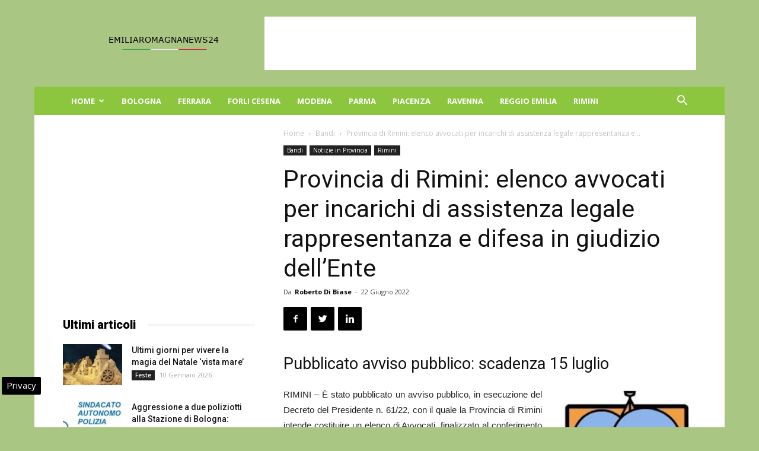

--- FILE ---
content_type: text/html; charset=UTF-8
request_url: https://www.emiliaromagnanews24.it/provincia-di-rimini-elenco-avvocati-per-incarichi-di-assistenza-legale-rappresentanza-e-difesa-in-giudizio-dellente-242241.html
body_size: 21578
content:
<!doctype html >
<!--[if IE 8]>    <html class="ie8" lang="en"> <![endif]-->
<!--[if IE 9]>    <html class="ie9" lang="en"> <![endif]-->
<!--[if gt IE 8]><!--> <html lang="it-IT"> <!--<![endif]-->
<head>
    
    <meta charset="UTF-8" />
    <meta name="viewport" content="width=device-width, initial-scale=1.0">
    <link rel="pingback" href="https://www.emiliaromagnanews24.it/xmlrpc.php" />
    <meta name='robots' content='index, follow, max-image-preview:large, max-snippet:-1, max-video-preview:-1' />

<!-- Google Tag Manager for WordPress by gtm4wp.com -->
<script data-cfasync="false" data-pagespeed-no-defer>
	var gtm4wp_datalayer_name = "dataLayer";
	var dataLayer = dataLayer || [];

	const gtm4wp_scrollerscript_debugmode         = false;
	const gtm4wp_scrollerscript_callbacktime      = 100;
	const gtm4wp_scrollerscript_readerlocation    = 150;
	const gtm4wp_scrollerscript_contentelementid  = "content";
	const gtm4wp_scrollerscript_scannertime       = 60;
</script>
<!-- End Google Tag Manager for WordPress by gtm4wp.com --><meta property="og:image" content="https://www.emiliaromagnanews24.it/wp-content/uploads/2015/11/provincia-di-Rimini-logo.jpg" /><link rel="icon" type="image/png" href="https://www.emiliaromagnanews24.it/wp-content/uploads/2016/10/cropped-Emilia-Romagna-News-24-32x32.jpg">
	<!-- This site is optimized with the Yoast SEO plugin v22.9 - https://yoast.com/wordpress/plugins/seo/ -->
	<title>Provincia di Rimini: elenco avvocati per incarichi di assistenza legale rappresentanza e difesa in giudizio dell&#039;Ente</title>
	<meta name="description" content="Pubblicato avviso pubblico: scadenza 15 luglio RIMINI - È stato pubblicato un avviso pubblico, in esecuzione del Decreto del Presidente n. 61/22, con il" />
	<link rel="canonical" href="https://www.emiliaromagnanews24.it/provincia-di-rimini-elenco-avvocati-per-incarichi-di-assistenza-legale-rappresentanza-e-difesa-in-giudizio-dellente-242241.html" />
	<meta property="og:locale" content="it_IT" />
	<meta property="og:type" content="article" />
	<meta property="og:title" content="Provincia di Rimini: elenco avvocati per incarichi di assistenza legale rappresentanza e difesa in giudizio dell&#039;Ente" />
	<meta property="og:description" content="Pubblicato avviso pubblico: scadenza 15 luglio RIMINI - È stato pubblicato un avviso pubblico, in esecuzione del Decreto del Presidente n. 61/22, con il" />
	<meta property="og:url" content="https://www.emiliaromagnanews24.it/provincia-di-rimini-elenco-avvocati-per-incarichi-di-assistenza-legale-rappresentanza-e-difesa-in-giudizio-dellente-242241.html" />
	<meta property="og:site_name" content="Emilia Romagna News 24" />
	<meta property="article:publisher" content="https://www.facebook.com/emiliaromagnanews24" />
	<meta property="article:published_time" content="2022-06-22T12:45:03+00:00" />
	<meta property="og:image" content="https://www.emiliaromagnanews24.it/wp-content/uploads/2015/11/provincia-di-Rimini-logo.jpg" />
	<meta property="og:image:width" content="236" />
	<meta property="og:image:height" content="321" />
	<meta property="og:image:type" content="image/jpeg" />
	<meta name="author" content="Roberto Di Biase" />
	<meta name="twitter:card" content="summary_large_image" />
	<meta name="twitter:creator" content="@emiliaromagnago" />
	<meta name="twitter:site" content="@emiliaromagnago" />
	<meta name="twitter:label1" content="Scritto da" />
	<meta name="twitter:data1" content="Roberto Di Biase" />
	<!-- / Yoast SEO plugin. -->


<link rel="amphtml" href="https://www.emiliaromagnanews24.it/provincia-di-rimini-elenco-avvocati-per-incarichi-di-assistenza-legale-rappresentanza-e-difesa-in-giudizio-dellente-242241.html/amp" /><meta name="generator" content="AMP for WP 1.0.98"/><link rel='dns-prefetch' href='//fonts.googleapis.com' />
<link rel='dns-prefetch' href='//maps.googleapis.com' />
<link rel='dns-prefetch' href='//maps.gstatic.com' />
<link rel='dns-prefetch' href='//fonts.gstatic.com' />
<link rel='dns-prefetch' href='//ajax.googleapis.com' />
<link rel='dns-prefetch' href='//apis.google.com' />
<link rel='dns-prefetch' href='//google-analytics.com' />
<link rel='dns-prefetch' href='//www.google-analytics.com' />
<link rel='dns-prefetch' href='//ssl.google-analytics.com' />
<link rel='dns-prefetch' href='//youtube.com' />
<link rel='dns-prefetch' href='//api.pinterest.com' />
<link rel='dns-prefetch' href='//cdnjs.cloudflare.com' />
<link rel='dns-prefetch' href='//pixel.wp.com' />
<link rel='dns-prefetch' href='//connect.facebook.net' />
<link rel='dns-prefetch' href='//platform.twitter.com' />
<link rel='dns-prefetch' href='//syndication.twitter.com' />
<link rel='dns-prefetch' href='//platform.instagram.com' />
<link rel='dns-prefetch' href='//disqus.com' />
<link rel='dns-prefetch' href='//sitename.disqus.com' />
<link rel='dns-prefetch' href='//s7.addthis.com' />
<link rel='dns-prefetch' href='//platform.linkedin.com' />
<link rel='dns-prefetch' href='//w.sharethis.com' />
<link rel='dns-prefetch' href='//s0.wp.com' />
<link rel='dns-prefetch' href='//s.gravatar.com' />
<link rel='dns-prefetch' href='//stats.wp.com' />
<link rel="alternate" type="application/rss+xml" title="Emilia Romagna News 24 &raquo; Feed" href="https://www.emiliaromagnanews24.it/feed" />
<link rel="alternate" type="application/rss+xml" title="Emilia Romagna News 24 &raquo; Feed dei commenti" href="https://www.emiliaromagnanews24.it/comments/feed" />
<style id='wp-emoji-styles-inline-css' type='text/css'>

	img.wp-smiley, img.emoji {
		display: inline !important;
		border: none !important;
		box-shadow: none !important;
		height: 1em !important;
		width: 1em !important;
		margin: 0 0.07em !important;
		vertical-align: -0.1em !important;
		background: none !important;
		padding: 0 !important;
	}
</style>
<link rel='stylesheet' id='wp-block-library-css' href='https://www.emiliaromagnanews24.it/wp-includes/css/dist/block-library/style.min.css' type='text/css' media='all' />
<style id='classic-theme-styles-inline-css' type='text/css'>
/*! This file is auto-generated */
.wp-block-button__link{color:#fff;background-color:#32373c;border-radius:9999px;box-shadow:none;text-decoration:none;padding:calc(.667em + 2px) calc(1.333em + 2px);font-size:1.125em}.wp-block-file__button{background:#32373c;color:#fff;text-decoration:none}
</style>
<style id='global-styles-inline-css' type='text/css'>
body{--wp--preset--color--black: #000000;--wp--preset--color--cyan-bluish-gray: #abb8c3;--wp--preset--color--white: #ffffff;--wp--preset--color--pale-pink: #f78da7;--wp--preset--color--vivid-red: #cf2e2e;--wp--preset--color--luminous-vivid-orange: #ff6900;--wp--preset--color--luminous-vivid-amber: #fcb900;--wp--preset--color--light-green-cyan: #7bdcb5;--wp--preset--color--vivid-green-cyan: #00d084;--wp--preset--color--pale-cyan-blue: #8ed1fc;--wp--preset--color--vivid-cyan-blue: #0693e3;--wp--preset--color--vivid-purple: #9b51e0;--wp--preset--gradient--vivid-cyan-blue-to-vivid-purple: linear-gradient(135deg,rgba(6,147,227,1) 0%,rgb(155,81,224) 100%);--wp--preset--gradient--light-green-cyan-to-vivid-green-cyan: linear-gradient(135deg,rgb(122,220,180) 0%,rgb(0,208,130) 100%);--wp--preset--gradient--luminous-vivid-amber-to-luminous-vivid-orange: linear-gradient(135deg,rgba(252,185,0,1) 0%,rgba(255,105,0,1) 100%);--wp--preset--gradient--luminous-vivid-orange-to-vivid-red: linear-gradient(135deg,rgba(255,105,0,1) 0%,rgb(207,46,46) 100%);--wp--preset--gradient--very-light-gray-to-cyan-bluish-gray: linear-gradient(135deg,rgb(238,238,238) 0%,rgb(169,184,195) 100%);--wp--preset--gradient--cool-to-warm-spectrum: linear-gradient(135deg,rgb(74,234,220) 0%,rgb(151,120,209) 20%,rgb(207,42,186) 40%,rgb(238,44,130) 60%,rgb(251,105,98) 80%,rgb(254,248,76) 100%);--wp--preset--gradient--blush-light-purple: linear-gradient(135deg,rgb(255,206,236) 0%,rgb(152,150,240) 100%);--wp--preset--gradient--blush-bordeaux: linear-gradient(135deg,rgb(254,205,165) 0%,rgb(254,45,45) 50%,rgb(107,0,62) 100%);--wp--preset--gradient--luminous-dusk: linear-gradient(135deg,rgb(255,203,112) 0%,rgb(199,81,192) 50%,rgb(65,88,208) 100%);--wp--preset--gradient--pale-ocean: linear-gradient(135deg,rgb(255,245,203) 0%,rgb(182,227,212) 50%,rgb(51,167,181) 100%);--wp--preset--gradient--electric-grass: linear-gradient(135deg,rgb(202,248,128) 0%,rgb(113,206,126) 100%);--wp--preset--gradient--midnight: linear-gradient(135deg,rgb(2,3,129) 0%,rgb(40,116,252) 100%);--wp--preset--font-size--small: 13px;--wp--preset--font-size--medium: 20px;--wp--preset--font-size--large: 36px;--wp--preset--font-size--x-large: 42px;--wp--preset--spacing--20: 0.44rem;--wp--preset--spacing--30: 0.67rem;--wp--preset--spacing--40: 1rem;--wp--preset--spacing--50: 1.5rem;--wp--preset--spacing--60: 2.25rem;--wp--preset--spacing--70: 3.38rem;--wp--preset--spacing--80: 5.06rem;--wp--preset--shadow--natural: 6px 6px 9px rgba(0, 0, 0, 0.2);--wp--preset--shadow--deep: 12px 12px 50px rgba(0, 0, 0, 0.4);--wp--preset--shadow--sharp: 6px 6px 0px rgba(0, 0, 0, 0.2);--wp--preset--shadow--outlined: 6px 6px 0px -3px rgba(255, 255, 255, 1), 6px 6px rgba(0, 0, 0, 1);--wp--preset--shadow--crisp: 6px 6px 0px rgba(0, 0, 0, 1);}:where(.is-layout-flex){gap: 0.5em;}:where(.is-layout-grid){gap: 0.5em;}body .is-layout-flex{display: flex;}body .is-layout-flex{flex-wrap: wrap;align-items: center;}body .is-layout-flex > *{margin: 0;}body .is-layout-grid{display: grid;}body .is-layout-grid > *{margin: 0;}:where(.wp-block-columns.is-layout-flex){gap: 2em;}:where(.wp-block-columns.is-layout-grid){gap: 2em;}:where(.wp-block-post-template.is-layout-flex){gap: 1.25em;}:where(.wp-block-post-template.is-layout-grid){gap: 1.25em;}.has-black-color{color: var(--wp--preset--color--black) !important;}.has-cyan-bluish-gray-color{color: var(--wp--preset--color--cyan-bluish-gray) !important;}.has-white-color{color: var(--wp--preset--color--white) !important;}.has-pale-pink-color{color: var(--wp--preset--color--pale-pink) !important;}.has-vivid-red-color{color: var(--wp--preset--color--vivid-red) !important;}.has-luminous-vivid-orange-color{color: var(--wp--preset--color--luminous-vivid-orange) !important;}.has-luminous-vivid-amber-color{color: var(--wp--preset--color--luminous-vivid-amber) !important;}.has-light-green-cyan-color{color: var(--wp--preset--color--light-green-cyan) !important;}.has-vivid-green-cyan-color{color: var(--wp--preset--color--vivid-green-cyan) !important;}.has-pale-cyan-blue-color{color: var(--wp--preset--color--pale-cyan-blue) !important;}.has-vivid-cyan-blue-color{color: var(--wp--preset--color--vivid-cyan-blue) !important;}.has-vivid-purple-color{color: var(--wp--preset--color--vivid-purple) !important;}.has-black-background-color{background-color: var(--wp--preset--color--black) !important;}.has-cyan-bluish-gray-background-color{background-color: var(--wp--preset--color--cyan-bluish-gray) !important;}.has-white-background-color{background-color: var(--wp--preset--color--white) !important;}.has-pale-pink-background-color{background-color: var(--wp--preset--color--pale-pink) !important;}.has-vivid-red-background-color{background-color: var(--wp--preset--color--vivid-red) !important;}.has-luminous-vivid-orange-background-color{background-color: var(--wp--preset--color--luminous-vivid-orange) !important;}.has-luminous-vivid-amber-background-color{background-color: var(--wp--preset--color--luminous-vivid-amber) !important;}.has-light-green-cyan-background-color{background-color: var(--wp--preset--color--light-green-cyan) !important;}.has-vivid-green-cyan-background-color{background-color: var(--wp--preset--color--vivid-green-cyan) !important;}.has-pale-cyan-blue-background-color{background-color: var(--wp--preset--color--pale-cyan-blue) !important;}.has-vivid-cyan-blue-background-color{background-color: var(--wp--preset--color--vivid-cyan-blue) !important;}.has-vivid-purple-background-color{background-color: var(--wp--preset--color--vivid-purple) !important;}.has-black-border-color{border-color: var(--wp--preset--color--black) !important;}.has-cyan-bluish-gray-border-color{border-color: var(--wp--preset--color--cyan-bluish-gray) !important;}.has-white-border-color{border-color: var(--wp--preset--color--white) !important;}.has-pale-pink-border-color{border-color: var(--wp--preset--color--pale-pink) !important;}.has-vivid-red-border-color{border-color: var(--wp--preset--color--vivid-red) !important;}.has-luminous-vivid-orange-border-color{border-color: var(--wp--preset--color--luminous-vivid-orange) !important;}.has-luminous-vivid-amber-border-color{border-color: var(--wp--preset--color--luminous-vivid-amber) !important;}.has-light-green-cyan-border-color{border-color: var(--wp--preset--color--light-green-cyan) !important;}.has-vivid-green-cyan-border-color{border-color: var(--wp--preset--color--vivid-green-cyan) !important;}.has-pale-cyan-blue-border-color{border-color: var(--wp--preset--color--pale-cyan-blue) !important;}.has-vivid-cyan-blue-border-color{border-color: var(--wp--preset--color--vivid-cyan-blue) !important;}.has-vivid-purple-border-color{border-color: var(--wp--preset--color--vivid-purple) !important;}.has-vivid-cyan-blue-to-vivid-purple-gradient-background{background: var(--wp--preset--gradient--vivid-cyan-blue-to-vivid-purple) !important;}.has-light-green-cyan-to-vivid-green-cyan-gradient-background{background: var(--wp--preset--gradient--light-green-cyan-to-vivid-green-cyan) !important;}.has-luminous-vivid-amber-to-luminous-vivid-orange-gradient-background{background: var(--wp--preset--gradient--luminous-vivid-amber-to-luminous-vivid-orange) !important;}.has-luminous-vivid-orange-to-vivid-red-gradient-background{background: var(--wp--preset--gradient--luminous-vivid-orange-to-vivid-red) !important;}.has-very-light-gray-to-cyan-bluish-gray-gradient-background{background: var(--wp--preset--gradient--very-light-gray-to-cyan-bluish-gray) !important;}.has-cool-to-warm-spectrum-gradient-background{background: var(--wp--preset--gradient--cool-to-warm-spectrum) !important;}.has-blush-light-purple-gradient-background{background: var(--wp--preset--gradient--blush-light-purple) !important;}.has-blush-bordeaux-gradient-background{background: var(--wp--preset--gradient--blush-bordeaux) !important;}.has-luminous-dusk-gradient-background{background: var(--wp--preset--gradient--luminous-dusk) !important;}.has-pale-ocean-gradient-background{background: var(--wp--preset--gradient--pale-ocean) !important;}.has-electric-grass-gradient-background{background: var(--wp--preset--gradient--electric-grass) !important;}.has-midnight-gradient-background{background: var(--wp--preset--gradient--midnight) !important;}.has-small-font-size{font-size: var(--wp--preset--font-size--small) !important;}.has-medium-font-size{font-size: var(--wp--preset--font-size--medium) !important;}.has-large-font-size{font-size: var(--wp--preset--font-size--large) !important;}.has-x-large-font-size{font-size: var(--wp--preset--font-size--x-large) !important;}
.wp-block-navigation a:where(:not(.wp-element-button)){color: inherit;}
:where(.wp-block-post-template.is-layout-flex){gap: 1.25em;}:where(.wp-block-post-template.is-layout-grid){gap: 1.25em;}
:where(.wp-block-columns.is-layout-flex){gap: 2em;}:where(.wp-block-columns.is-layout-grid){gap: 2em;}
.wp-block-pullquote{font-size: 1.5em;line-height: 1.6;}
</style>
<link rel='stylesheet' id='google-fonts-style-css' href='https://fonts.googleapis.com/css?family=Open+Sans%3A300italic%2C400%2C400italic%2C600%2C600italic%2C700%7CRoboto%3A300%2C400%2C400italic%2C500%2C500italic%2C700%2C900&#038;ver=8.6' type='text/css' media='all' />
<link rel='stylesheet' id='js_composer_front-css' href='https://www.emiliaromagnanews24.it/wp-content/plugins/js_composer/assets/css/js_composer.min.css' type='text/css' media='all' />
<link rel='stylesheet' id='td-theme-css' href='https://www.emiliaromagnanews24.it/wp-content/themes/Newspaper8.5/style.css' type='text/css' media='all' />
<script type="text/javascript" src="https://www.emiliaromagnanews24.it/wp-content/plugins/duracelltomi-google-tag-manager/dist/js/analytics-talk-content-tracking.js" id="gtm4wp-scroll-tracking-js" defer></script>
<script type="text/javascript" src="https://www.emiliaromagnanews24.it/wp-includes/js/jquery/jquery.min.js" id="jquery-core-js"></script>
<script type="text/javascript" src="https://www.emiliaromagnanews24.it/wp-includes/js/jquery/jquery-migrate.min.js" id="jquery-migrate-js" defer></script>
<script></script><link rel="https://api.w.org/" href="https://www.emiliaromagnanews24.it/wp-json/" /><link rel="alternate" type="application/json" href="https://www.emiliaromagnanews24.it/wp-json/wp/v2/posts/242241" />
<!-- Google Tag Manager for WordPress by gtm4wp.com -->
<!-- GTM Container placement set to automatic -->
<script data-cfasync="false" data-pagespeed-no-defer type="text/javascript">
	var dataLayer_content = {"pagePostType":"post","pagePostType2":"single-post","pageCategory":["bandi","notizie-in-provincia","rimini"],"pagePostAuthor":"Roberto Di Biase"};
	dataLayer.push( dataLayer_content );
</script>
<script data-cfasync="false">
(function(w,d,s,l,i){w[l]=w[l]||[];w[l].push({'gtm.start':
new Date().getTime(),event:'gtm.js'});var f=d.getElementsByTagName(s)[0],
j=d.createElement(s),dl=l!='dataLayer'?'&l='+l:'';j.async=true;j.src=
'//www.googletagmanager.com/gtm.js?id='+i+dl;f.parentNode.insertBefore(j,f);
})(window,document,'script','dataLayer','GTM-WCSMKK5M');
</script>
<!-- End Google Tag Manager for WordPress by gtm4wp.com --><!--[if lt IE 9]><script src="https://html5shim.googlecode.com/svn/trunk/html5.js"></script><![endif]-->
    

<script type="application/ld+json" class="saswp-schema-markup-output">
[{"@context":"https:\/\/schema.org\/","@graph":[{"@context":"https:\/\/schema.org\/","@type":"SiteNavigationElement","@id":"https:\/\/www.emiliaromagnanews24.it#menu mobile","name":"Home","url":"https:\/\/www.emiliaromagnanews24.it\/"},{"@context":"https:\/\/schema.org\/","@type":"SiteNavigationElement","@id":"https:\/\/www.emiliaromagnanews24.it#menu mobile","name":"Attualit\u00e0","url":"https:\/\/www.emiliaromagnanews24.it\/attualita-emilia-romagna"},{"@context":"https:\/\/schema.org\/","@type":"SiteNavigationElement","@id":"https:\/\/www.emiliaromagnanews24.it#menu mobile","name":"Eventi","url":"https:\/\/www.emiliaromagnanews24.it\/eventi"},{"@context":"https:\/\/schema.org\/","@type":"SiteNavigationElement","@id":"https:\/\/www.emiliaromagnanews24.it#menu mobile","name":"Cinema","url":"https:\/\/www.emiliaromagnanews24.it\/eventi\/cinema"},{"@context":"https:\/\/schema.org\/","@type":"SiteNavigationElement","@id":"https:\/\/www.emiliaromagnanews24.it#menu mobile","name":"Concerti","url":"https:\/\/www.emiliaromagnanews24.it\/eventi\/concerti"},{"@context":"https:\/\/schema.org\/","@type":"SiteNavigationElement","@id":"https:\/\/www.emiliaromagnanews24.it#menu mobile","name":"Convegni","url":"https:\/\/www.emiliaromagnanews24.it\/eventi\/convegni"},{"@context":"https:\/\/schema.org\/","@type":"SiteNavigationElement","@id":"https:\/\/www.emiliaromagnanews24.it#menu mobile","name":"Presentazione libri","url":"https:\/\/www.emiliaromagnanews24.it\/eventi\/presentazione-libri"},{"@context":"https:\/\/schema.org\/","@type":"SiteNavigationElement","@id":"https:\/\/www.emiliaromagnanews24.it#menu mobile","name":"Sagre","url":"https:\/\/www.emiliaromagnanews24.it\/eventi\/sagre"},{"@context":"https:\/\/schema.org\/","@type":"SiteNavigationElement","@id":"https:\/\/www.emiliaromagnanews24.it#menu mobile","name":"Teatro","url":"https:\/\/www.emiliaromagnanews24.it\/eventi\/teatro"},{"@context":"https:\/\/schema.org\/","@type":"SiteNavigationElement","@id":"https:\/\/www.emiliaromagnanews24.it#menu mobile","name":"Notizie in Provincia","url":"https:\/\/www.emiliaromagnanews24.it\/notizie-in-provincia"},{"@context":"https:\/\/schema.org\/","@type":"SiteNavigationElement","@id":"https:\/\/www.emiliaromagnanews24.it#menu mobile","name":"Regione","url":"https:\/\/www.emiliaromagnanews24.it\/regione"},{"@context":"https:\/\/schema.org\/","@type":"SiteNavigationElement","@id":"https:\/\/www.emiliaromagnanews24.it#menu mobile","name":"Sport","url":"https:\/\/www.emiliaromagnanews24.it\/sport"},{"@context":"https:\/\/schema.org\/","@type":"SiteNavigationElement","@id":"https:\/\/www.emiliaromagnanews24.it#menu mobile","name":"Turismo","url":"https:\/\/www.emiliaromagnanews24.it\/turismo"},{"@context":"https:\/\/schema.org\/","@type":"SiteNavigationElement","@id":"https:\/\/www.emiliaromagnanews24.it#menu mobile","name":"Bologna","url":"https:\/\/www.emiliaromagnanews24.it\/bologna"},{"@context":"https:\/\/schema.org\/","@type":"SiteNavigationElement","@id":"https:\/\/www.emiliaromagnanews24.it#menu mobile","name":"Ferrara","url":"https:\/\/www.emiliaromagnanews24.it\/ferrara"},{"@context":"https:\/\/schema.org\/","@type":"SiteNavigationElement","@id":"https:\/\/www.emiliaromagnanews24.it#menu mobile","name":"Forli Cesena","url":"https:\/\/www.emiliaromagnanews24.it\/forli-cesena"},{"@context":"https:\/\/schema.org\/","@type":"SiteNavigationElement","@id":"https:\/\/www.emiliaromagnanews24.it#menu mobile","name":"Modena","url":"https:\/\/www.emiliaromagnanews24.it\/modena"},{"@context":"https:\/\/schema.org\/","@type":"SiteNavigationElement","@id":"https:\/\/www.emiliaromagnanews24.it#menu mobile","name":"Parma","url":"https:\/\/www.emiliaromagnanews24.it\/parma"},{"@context":"https:\/\/schema.org\/","@type":"SiteNavigationElement","@id":"https:\/\/www.emiliaromagnanews24.it#menu mobile","name":"Piacenza","url":"https:\/\/www.emiliaromagnanews24.it\/piacenza"},{"@context":"https:\/\/schema.org\/","@type":"SiteNavigationElement","@id":"https:\/\/www.emiliaromagnanews24.it#menu mobile","name":"Ravenna","url":"https:\/\/www.emiliaromagnanews24.it\/ravenna"},{"@context":"https:\/\/schema.org\/","@type":"SiteNavigationElement","@id":"https:\/\/www.emiliaromagnanews24.it#menu mobile","name":"Reggio Emilia","url":"https:\/\/www.emiliaromagnanews24.it\/reggio-emilia"},{"@context":"https:\/\/schema.org\/","@type":"SiteNavigationElement","@id":"https:\/\/www.emiliaromagnanews24.it#menu mobile","name":"Rimini","url":"https:\/\/www.emiliaromagnanews24.it\/rimini"}]},

{"@context":"https:\/\/schema.org\/","@type":"BreadcrumbList","@id":"https:\/\/www.emiliaromagnanews24.it\/provincia-di-rimini-elenco-avvocati-per-incarichi-di-assistenza-legale-rappresentanza-e-difesa-in-giudizio-dellente-242241.html#breadcrumb","itemListElement":[{"@type":"ListItem","position":1,"item":{"@id":"https:\/\/www.emiliaromagnanews24.it","name":"Emilia Romagna News 24"}},{"@type":"ListItem","position":2,"item":{"@id":"https:\/\/www.emiliaromagnanews24.it\/rimini","name":"Rimini"}},{"@type":"ListItem","position":3,"item":{"@id":"https:\/\/www.emiliaromagnanews24.it\/provincia-di-rimini-elenco-avvocati-per-incarichi-di-assistenza-legale-rappresentanza-e-difesa-in-giudizio-dellente-242241.html","name":"Provincia di Rimini: elenco avvocati per incarichi di assistenza legale rappresentanza e difesa in giudizio dell&#8217;Ente"}}]},

{"@context":"https:\/\/schema.org\/","@type":"NewsArticle","@id":"https:\/\/www.emiliaromagnanews24.it\/provincia-di-rimini-elenco-avvocati-per-incarichi-di-assistenza-legale-rappresentanza-e-difesa-in-giudizio-dellente-242241.html#newsarticle","url":"https:\/\/www.emiliaromagnanews24.it\/provincia-di-rimini-elenco-avvocati-per-incarichi-di-assistenza-legale-rappresentanza-e-difesa-in-giudizio-dellente-242241.html","headline":"Provincia di Rimini: elenco avvocati per incarichi di assistenza legale rappresentanza e difesa in giudizio dell&#8217;Ente","mainEntityOfPage":"https:\/\/www.emiliaromagnanews24.it\/provincia-di-rimini-elenco-avvocati-per-incarichi-di-assistenza-legale-rappresentanza-e-difesa-in-giudizio-dellente-242241.html","datePublished":"2022-06-22T14:45:03+02:00","dateModified":"2022-06-22T14:45:03+02:00","description":"Pubblicato avviso pubblico: scadenza 15 luglio RIMINI -\u00a0\u00c8 stato pubblicato un avviso pubblico, in esecuzione del Decreto del Presidente n. 61\/22, con il quale la Provincia di Rimini intende costituire un elenco di Avvocati, finalizzato al conferimento degli incarichi di assistenza legale e patrocinio legale dell\u2019Ente a professionisti esterni all\u2019Amministrazione. Le domande dovranno pervenire, unicamente","articleBody":"Pubblicato avviso pubblico: scadenza 15 luglio  RIMINI -\u00a0\u00c8 stato pubblicato un avviso pubblico, in esecuzione del Decreto del Presidente n. 61\/22, con il quale la Provincia di Rimini intende costituire un elenco di Avvocati, finalizzato al conferimento degli incarichi di assistenza legale e patrocinio legale dell\u2019Ente a professionisti esterni all\u2019Amministrazione.  Le domande dovranno pervenire, unicamente mediante posta elettronica certificata, all\u2019indirizzo pec@pec.provincia.rimini.it, entro il prossimo 15 luglio.  &nbsp;    &nbsp;","name":"Provincia di Rimini: elenco avvocati per incarichi di assistenza legale rappresentanza e difesa in giudizio dell&#8217;Ente","thumbnailUrl":"https:\/\/www.emiliaromagnanews24.it\/wp-content\/uploads\/2015\/11\/provincia-di-Rimini-logo-150x150.jpg","wordCount":"64","timeRequired":"PT17S","author":{"@type":"Person","name":"Roberto Di Biase","url":"https:\/\/www.emiliaromagnanews24.it\/author\/roby2020","sameAs":[],"image":{"@type":"ImageObject","url":"https:\/\/secure.gravatar.com\/avatar\/10b89b0d7d175431ea3f154052606cf2?s=96&d=mm&r=g","height":96,"width":96}},"editor":{"@type":"Person","name":"Roberto Di Biase","url":"https:\/\/www.emiliaromagnanews24.it\/author\/roby2020","sameAs":[],"image":{"@type":"ImageObject","url":"https:\/\/secure.gravatar.com\/avatar\/10b89b0d7d175431ea3f154052606cf2?s=96&d=mm&r=g","height":96,"width":96}},"publisher":{"@type":"Organization","name":"Emilia Romagna News 24","url":"https:\/\/www.emiliaromagnanews24.it","logo":{"@type":"ImageObject","url":"https:\/\/www.emiliaromagnanews24.it\/wp-content\/uploads\/2018\/04\/emiliaromagnanews24-600-60.jpg","width":"600","height":"60"}},"articleSection":["Bandi","Notizie in Provincia","Rimini"],"keywords":["Bandi"],"isAccessibleForFree":true,"speakable":{"@type":"SpeakableSpecification","xpath":["\/html\/head\/title","\/html\/head\/meta[@name='description']\/@content"]},"image":[{"@type":"ImageObject","@id":"https:\/\/www.emiliaromagnanews24.it\/provincia-di-rimini-elenco-avvocati-per-incarichi-di-assistenza-legale-rappresentanza-e-difesa-in-giudizio-dellente-242241.html#primaryimage","url":"https:\/\/www.emiliaromagnanews24.it\/wp-content\/uploads\/2015\/11\/provincia-di-Rimini-logo-1200x1632.jpg","width":"1200","height":"1632","caption":"provincia di Rimini logo"},{"@type":"ImageObject","url":"https:\/\/www.emiliaromagnanews24.it\/wp-content\/uploads\/2015\/11\/provincia-di-Rimini-logo-1200x900.jpg","width":"1200","height":"900","caption":"provincia di Rimini logo"},{"@type":"ImageObject","url":"https:\/\/www.emiliaromagnanews24.it\/wp-content\/uploads\/2015\/11\/provincia-di-Rimini-logo-1200x675.jpg","width":"1200","height":"675","caption":"provincia di Rimini logo"},{"@type":"ImageObject","url":"https:\/\/www.emiliaromagnanews24.it\/wp-content\/uploads\/2015\/11\/provincia-di-Rimini-logo-236x236.jpg","width":"236","height":"236","caption":"provincia di Rimini logo"},{"@type":"ImageObject","url":"https:\/\/www.emiliaromagnanews24.it\/wp-content\/uploads\/2015\/11\/provincia-di-Rimini-logo.jpg","width":236,"height":321,"caption":"provincia di Rimini logo"}]},

{"@context":"https:\/\/schema.org\/","@type":"Product","@id":"https:\/\/www.emiliaromagnanews24.it\/provincia-di-rimini-elenco-avvocati-per-incarichi-di-assistenza-legale-rappresentanza-e-difesa-in-giudizio-dellente-242241.html#Product","url":"https:\/\/www.emiliaromagnanews24.it\/provincia-di-rimini-elenco-avvocati-per-incarichi-di-assistenza-legale-rappresentanza-e-difesa-in-giudizio-dellente-242241.html","name":"Provincia di Rimini: elenco avvocati per incarichi di assistenza legale rappresentanza e difesa in giudizio dell&#8217;Ente","brand":{"@type":"Brand","name":"Emilia Romagna News 24"},"description":"Pubblicato avviso pubblico: scadenza 15 luglio\r\nRIMINI -\u00a0\u00c8 stato pubblicato un avviso pubblico, in esecuzione del Decreto del Presidente n. 61\/22, con il quale la Provincia di Rimini intende costituire un elenco di Avvocati, finalizzato al conferimento degli incarichi di assistenza legale e patrocinio legale dell\u2019Ente a professionisti esterni all\u2019Amministrazione.\r\nLe domande dovranno pervenire, unicamente mediante posta elettronica certificata, all\u2019indirizzo pec@pec.provincia.rimini.it, entro il prossimo 15 luglio.\r\n&nbsp;\r\n\r\n&nbsp;","aggregateRating":{"@type":"aggregateRating","ratingValue":"4.7","reviewCount":"47"},"image":[{"@type":"ImageObject","@id":"https:\/\/www.emiliaromagnanews24.it\/provincia-di-rimini-elenco-avvocati-per-incarichi-di-assistenza-legale-rappresentanza-e-difesa-in-giudizio-dellente-242241.html#primaryimage","url":"https:\/\/www.emiliaromagnanews24.it\/wp-content\/uploads\/2015\/11\/provincia-di-Rimini-logo-1200x1632.jpg","width":"1200","height":"1632","caption":"provincia di Rimini logo"},{"@type":"ImageObject","url":"https:\/\/www.emiliaromagnanews24.it\/wp-content\/uploads\/2015\/11\/provincia-di-Rimini-logo-1200x900.jpg","width":"1200","height":"900","caption":"provincia di Rimini logo"},{"@type":"ImageObject","url":"https:\/\/www.emiliaromagnanews24.it\/wp-content\/uploads\/2015\/11\/provincia-di-Rimini-logo-1200x675.jpg","width":"1200","height":"675","caption":"provincia di Rimini logo"},{"@type":"ImageObject","url":"https:\/\/www.emiliaromagnanews24.it\/wp-content\/uploads\/2015\/11\/provincia-di-Rimini-logo-236x236.jpg","width":"236","height":"236","caption":"provincia di Rimini logo"},{"@type":"ImageObject","url":"https:\/\/www.emiliaromagnanews24.it\/wp-content\/uploads\/2015\/11\/provincia-di-Rimini-logo.jpg","width":236,"height":321,"caption":"provincia di Rimini logo"}]},

{"@context":"https:\/\/schema.org\/","@type":"CreativeWorkSeries","@id":"https:\/\/www.emiliaromagnanews24.it\/provincia-di-rimini-elenco-avvocati-per-incarichi-di-assistenza-legale-rappresentanza-e-difesa-in-giudizio-dellente-242241.html#CreativeWorkSeries","url":"https:\/\/www.emiliaromagnanews24.it\/provincia-di-rimini-elenco-avvocati-per-incarichi-di-assistenza-legale-rappresentanza-e-difesa-in-giudizio-dellente-242241.html","inLanguage":"it-IT","description":"","keywords":"","name":"Provincia di Rimini: elenco avvocati per incarichi di assistenza legale rappresentanza e difesa in giudizio dell&#8217;Ente","datePublished":"2022-06-22T14:45:03+02:00","dateModified":"2022-06-22T14:45:03+02:00","author":{"@type":"Person","name":"Roberto Di Biase","url":"https:\/\/www.emiliaromagnanews24.it\/author\/roby2020","sameAs":[],"image":{"@type":"ImageObject","url":"https:\/\/secure.gravatar.com\/avatar\/10b89b0d7d175431ea3f154052606cf2?s=96&d=mm&r=g","height":96,"width":96}},"publisher":{"@type":"Organization","name":"Emilia Romagna News 24","url":"https:\/\/www.emiliaromagnanews24.it","logo":{"@type":"ImageObject","url":"https:\/\/www.emiliaromagnanews24.it\/wp-content\/uploads\/2018\/04\/emiliaromagnanews24-600-60.jpg","width":"600","height":"60"}},"image":[{"@type":"ImageObject","@id":"https:\/\/www.emiliaromagnanews24.it\/provincia-di-rimini-elenco-avvocati-per-incarichi-di-assistenza-legale-rappresentanza-e-difesa-in-giudizio-dellente-242241.html#primaryimage","url":"https:\/\/www.emiliaromagnanews24.it\/wp-content\/uploads\/2015\/11\/provincia-di-Rimini-logo-1200x1632.jpg","width":"1200","height":"1632","caption":"provincia di Rimini logo"},{"@type":"ImageObject","url":"https:\/\/www.emiliaromagnanews24.it\/wp-content\/uploads\/2015\/11\/provincia-di-Rimini-logo-1200x900.jpg","width":"1200","height":"900","caption":"provincia di Rimini logo"},{"@type":"ImageObject","url":"https:\/\/www.emiliaromagnanews24.it\/wp-content\/uploads\/2015\/11\/provincia-di-Rimini-logo-1200x675.jpg","width":"1200","height":"675","caption":"provincia di Rimini logo"},{"@type":"ImageObject","url":"https:\/\/www.emiliaromagnanews24.it\/wp-content\/uploads\/2015\/11\/provincia-di-Rimini-logo-236x236.jpg","width":"236","height":"236","caption":"provincia di Rimini logo"},{"@type":"ImageObject","url":"https:\/\/www.emiliaromagnanews24.it\/wp-content\/uploads\/2015\/11\/provincia-di-Rimini-logo.jpg","width":236,"height":321,"caption":"provincia di Rimini logo"}]}]
</script>

<meta name="generator" content="Powered by WPBakery Page Builder - drag and drop page builder for WordPress."/>

<!-- JS generated by theme -->

<script>
    
    

	    var tdBlocksArray = []; //here we store all the items for the current page

	    //td_block class - each ajax block uses a object of this class for requests
	    function tdBlock() {
		    this.id = '';
		    this.block_type = 1; //block type id (1-234 etc)
		    this.atts = '';
		    this.td_column_number = '';
		    this.td_current_page = 1; //
		    this.post_count = 0; //from wp
		    this.found_posts = 0; //from wp
		    this.max_num_pages = 0; //from wp
		    this.td_filter_value = ''; //current live filter value
		    this.is_ajax_running = false;
		    this.td_user_action = ''; // load more or infinite loader (used by the animation)
		    this.header_color = '';
		    this.ajax_pagination_infinite_stop = ''; //show load more at page x
	    }


        // td_js_generator - mini detector
        (function(){
            var htmlTag = document.getElementsByTagName("html")[0];

	        if ( navigator.userAgent.indexOf("MSIE 10.0") > -1 ) {
                htmlTag.className += ' ie10';
            }

            if ( !!navigator.userAgent.match(/Trident.*rv\:11\./) ) {
                htmlTag.className += ' ie11';
            }

	        if ( navigator.userAgent.indexOf("Edge") > -1 ) {
                htmlTag.className += ' ieEdge';
            }

            if ( /(iPad|iPhone|iPod)/g.test(navigator.userAgent) ) {
                htmlTag.className += ' td-md-is-ios';
            }

            var user_agent = navigator.userAgent.toLowerCase();
            if ( user_agent.indexOf("android") > -1 ) {
                htmlTag.className += ' td-md-is-android';
            }

            if ( -1 !== navigator.userAgent.indexOf('Mac OS X')  ) {
                htmlTag.className += ' td-md-is-os-x';
            }

            if ( /chrom(e|ium)/.test(navigator.userAgent.toLowerCase()) ) {
               htmlTag.className += ' td-md-is-chrome';
            }

            if ( -1 !== navigator.userAgent.indexOf('Firefox') ) {
                htmlTag.className += ' td-md-is-firefox';
            }

            if ( -1 !== navigator.userAgent.indexOf('Safari') && -1 === navigator.userAgent.indexOf('Chrome') ) {
                htmlTag.className += ' td-md-is-safari';
            }

            if( -1 !== navigator.userAgent.indexOf('IEMobile') ){
                htmlTag.className += ' td-md-is-iemobile';
            }

        })();




        var tdLocalCache = {};

        ( function () {
            "use strict";

            tdLocalCache = {
                data: {},
                remove: function (resource_id) {
                    delete tdLocalCache.data[resource_id];
                },
                exist: function (resource_id) {
                    return tdLocalCache.data.hasOwnProperty(resource_id) && tdLocalCache.data[resource_id] !== null;
                },
                get: function (resource_id) {
                    return tdLocalCache.data[resource_id];
                },
                set: function (resource_id, cachedData) {
                    tdLocalCache.remove(resource_id);
                    tdLocalCache.data[resource_id] = cachedData;
                }
            };
        })();

    
    
var td_viewport_interval_list=[{"limitBottom":767,"sidebarWidth":228},{"limitBottom":1018,"sidebarWidth":300},{"limitBottom":1140,"sidebarWidth":324}];
var td_animation_stack_effect="type0";
var tds_animation_stack=true;
var td_animation_stack_specific_selectors=".entry-thumb, img";
var td_animation_stack_general_selectors=".td-animation-stack img, .td-animation-stack .entry-thumb, .post img";
var tds_general_modal_image="yes";
var td_ajax_url="https:\/\/www.emiliaromagnanews24.it\/wp-admin\/admin-ajax.php?td_theme_name=Newspaper&v=8.6";
var td_get_template_directory_uri="https:\/\/www.emiliaromagnanews24.it\/wp-content\/themes\/Newspaper8.5";
var tds_snap_menu="smart_snap_always";
var tds_logo_on_sticky="show_header_logo";
var tds_header_style="3";
var td_please_wait="Attendi...";
var td_email_user_pass_incorrect="User o password errati!";
var td_email_user_incorrect="Email o Username errati!";
var td_email_incorrect="Email non corretta!";
var tds_more_articles_on_post_enable="";
var tds_more_articles_on_post_time_to_wait="1";
var tds_more_articles_on_post_pages_distance_from_top=0;
var tds_theme_color_site_wide="#00a650";
var tds_smart_sidebar="";
var tdThemeName="Newspaper";
var td_magnific_popup_translation_tPrev="Precedente (freccia sinistra)";
var td_magnific_popup_translation_tNext="Successivo (freccia destra)";
var td_magnific_popup_translation_tCounter="%curr% di %total%";
var td_magnific_popup_translation_ajax_tError="Il contenuto di %url% non pu\u00f2 essere caricato.";
var td_magnific_popup_translation_image_tError="L'immagine #%curr% non pu\u00f2 essere caricata";
var tdDateNamesI18n={"month_names":["Gennaio","Febbraio","Marzo","Aprile","Maggio","Giugno","Luglio","Agosto","Settembre","Ottobre","Novembre","Dicembre"],"month_names_short":["Gen","Feb","Mar","Apr","Mag","Giu","Lug","Ago","Set","Ott","Nov","Dic"],"day_names":["domenica","luned\u00ec","marted\u00ec","mercoled\u00ec","gioved\u00ec","venerd\u00ec","sabato"],"day_names_short":["Dom","Lun","Mar","Mer","Gio","Ven","Sab"]};
var td_ad_background_click_link="";
var td_ad_background_click_target="";
</script>


<!-- Header style compiled by theme -->

<style>
    

body {
	background-color:#aac683;
}
.td-header-wrap .black-menu .sf-menu > .current-menu-item > a,
    .td-header-wrap .black-menu .sf-menu > .current-menu-ancestor > a,
    .td-header-wrap .black-menu .sf-menu > .current-category-ancestor > a,
    .td-header-wrap .black-menu .sf-menu > li > a:hover,
    .td-header-wrap .black-menu .sf-menu > .sfHover > a,
    .td-header-style-12 .td-header-menu-wrap-full,
    .sf-menu > .current-menu-item > a:after,
    .sf-menu > .current-menu-ancestor > a:after,
    .sf-menu > .current-category-ancestor > a:after,
    .sf-menu > li:hover > a:after,
    .sf-menu > .sfHover > a:after,
    .td-header-style-12 .td-affix,
    .header-search-wrap .td-drop-down-search:after,
    .header-search-wrap .td-drop-down-search .btn:hover,
    input[type=submit]:hover,
    .td-read-more a,
    .td-post-category:hover,
    .td-grid-style-1.td-hover-1 .td-big-grid-post:hover .td-post-category,
    .td-grid-style-5.td-hover-1 .td-big-grid-post:hover .td-post-category,
    .td_top_authors .td-active .td-author-post-count,
    .td_top_authors .td-active .td-author-comments-count,
    .td_top_authors .td_mod_wrap:hover .td-author-post-count,
    .td_top_authors .td_mod_wrap:hover .td-author-comments-count,
    .td-404-sub-sub-title a:hover,
    .td-search-form-widget .wpb_button:hover,
    .td-rating-bar-wrap div,
    .td_category_template_3 .td-current-sub-category,
    .dropcap,
    .td_wrapper_video_playlist .td_video_controls_playlist_wrapper,
    .wpb_default,
    .wpb_default:hover,
    .td-left-smart-list:hover,
    .td-right-smart-list:hover,
    .woocommerce-checkout .woocommerce input.button:hover,
    .woocommerce-page .woocommerce a.button:hover,
    .woocommerce-account div.woocommerce .button:hover,
    #bbpress-forums button:hover,
    .bbp_widget_login .button:hover,
    .td-footer-wrapper .td-post-category,
    .td-footer-wrapper .widget_product_search input[type="submit"]:hover,
    .woocommerce .product a.button:hover,
    .woocommerce .product #respond input#submit:hover,
    .woocommerce .checkout input#place_order:hover,
    .woocommerce .woocommerce.widget .button:hover,
    .single-product .product .summary .cart .button:hover,
    .woocommerce-cart .woocommerce table.cart .button:hover,
    .woocommerce-cart .woocommerce .shipping-calculator-form .button:hover,
    .td-next-prev-wrap a:hover,
    .td-load-more-wrap a:hover,
    .td-post-small-box a:hover,
    .page-nav .current,
    .page-nav:first-child > div,
    .td_category_template_8 .td-category-header .td-category a.td-current-sub-category,
    .td_category_template_4 .td-category-siblings .td-category a:hover,
    #bbpress-forums .bbp-pagination .current,
    #bbpress-forums #bbp-single-user-details #bbp-user-navigation li.current a,
    .td-theme-slider:hover .slide-meta-cat a,
    a.vc_btn-black:hover,
    .td-trending-now-wrapper:hover .td-trending-now-title,
    .td-scroll-up,
    .td-smart-list-button:hover,
    .td-weather-information:before,
    .td-weather-week:before,
    .td_block_exchange .td-exchange-header:before,
    .td_block_big_grid_9.td-grid-style-1 .td-post-category,
    .td_block_big_grid_9.td-grid-style-5 .td-post-category,
    .td-grid-style-6.td-hover-1 .td-module-thumb:after,
    .td-pulldown-syle-2 .td-subcat-dropdown ul:after,
    .td_block_template_9 .td-block-title:after,
    .td_block_template_15 .td-block-title:before,
    div.wpforms-container .wpforms-form div.wpforms-submit-container button[type=submit] {
        background-color: #00a650;
    }

    .global-block-template-4 .td-related-title .td-cur-simple-item:before {
        border-color: #00a650 transparent transparent transparent !important;
    }

    .woocommerce .woocommerce-message .button:hover,
    .woocommerce .woocommerce-error .button:hover,
    .woocommerce .woocommerce-info .button:hover,
    .global-block-template-4 .td-related-title .td-cur-simple-item,
    .global-block-template-3 .td-related-title .td-cur-simple-item,
    .global-block-template-9 .td-related-title:after {
        background-color: #00a650 !important;
    }

    .woocommerce .product .onsale,
    .woocommerce.widget .ui-slider .ui-slider-handle {
        background: none #00a650;
    }

    .woocommerce.widget.widget_layered_nav_filters ul li a {
        background: none repeat scroll 0 0 #00a650 !important;
    }

    a,
    cite a:hover,
    .td_mega_menu_sub_cats .cur-sub-cat,
    .td-mega-span h3 a:hover,
    .td_mod_mega_menu:hover .entry-title a,
    .header-search-wrap .result-msg a:hover,
    .td-header-top-menu .td-drop-down-search .td_module_wrap:hover .entry-title a,
    .td-header-top-menu .td-icon-search:hover,
    .td-header-wrap .result-msg a:hover,
    .top-header-menu li a:hover,
    .top-header-menu .current-menu-item > a,
    .top-header-menu .current-menu-ancestor > a,
    .top-header-menu .current-category-ancestor > a,
    .td-social-icon-wrap > a:hover,
    .td-header-sp-top-widget .td-social-icon-wrap a:hover,
    .td-page-content blockquote p,
    .td-post-content blockquote p,
    .mce-content-body blockquote p,
    .comment-content blockquote p,
    .wpb_text_column blockquote p,
    .td_block_text_with_title blockquote p,
    .td_module_wrap:hover .entry-title a,
    .td-subcat-filter .td-subcat-list a:hover,
    .td-subcat-filter .td-subcat-dropdown a:hover,
    .td_quote_on_blocks,
    .dropcap2,
    .dropcap3,
    .td_top_authors .td-active .td-authors-name a,
    .td_top_authors .td_mod_wrap:hover .td-authors-name a,
    .td-post-next-prev-content a:hover,
    .author-box-wrap .td-author-social a:hover,
    .td-author-name a:hover,
    .td-author-url a:hover,
    .td_mod_related_posts:hover h3 > a,
    .td-post-template-11 .td-related-title .td-related-left:hover,
    .td-post-template-11 .td-related-title .td-related-right:hover,
    .td-post-template-11 .td-related-title .td-cur-simple-item,
    .td-post-template-11 .td_block_related_posts .td-next-prev-wrap a:hover,
    .comment-reply-link:hover,
    .logged-in-as a:hover,
    #cancel-comment-reply-link:hover,
    .td-search-query,
    .td-category-header .td-pulldown-category-filter-link:hover,
    .td-category-siblings .td-subcat-dropdown a:hover,
    .td-category-siblings .td-subcat-dropdown a.td-current-sub-category,
    .widget a:hover,
    .td_wp_recentcomments a:hover,
    .archive .widget_archive .current,
    .archive .widget_archive .current a,
    .widget_calendar tfoot a:hover,
    .woocommerce a.added_to_cart:hover,
    .woocommerce-account .woocommerce-MyAccount-navigation a:hover,
    #bbpress-forums li.bbp-header .bbp-reply-content span a:hover,
    #bbpress-forums .bbp-forum-freshness a:hover,
    #bbpress-forums .bbp-topic-freshness a:hover,
    #bbpress-forums .bbp-forums-list li a:hover,
    #bbpress-forums .bbp-forum-title:hover,
    #bbpress-forums .bbp-topic-permalink:hover,
    #bbpress-forums .bbp-topic-started-by a:hover,
    #bbpress-forums .bbp-topic-started-in a:hover,
    #bbpress-forums .bbp-body .super-sticky li.bbp-topic-title .bbp-topic-permalink,
    #bbpress-forums .bbp-body .sticky li.bbp-topic-title .bbp-topic-permalink,
    .widget_display_replies .bbp-author-name,
    .widget_display_topics .bbp-author-name,
    .footer-text-wrap .footer-email-wrap a,
    .td-subfooter-menu li a:hover,
    .footer-social-wrap a:hover,
    a.vc_btn-black:hover,
    .td-smart-list-dropdown-wrap .td-smart-list-button:hover,
    .td_module_17 .td-read-more a:hover,
    .td_module_18 .td-read-more a:hover,
    .td_module_19 .td-post-author-name a:hover,
    .td-instagram-user a,
    .td-pulldown-syle-2 .td-subcat-dropdown:hover .td-subcat-more span,
    .td-pulldown-syle-2 .td-subcat-dropdown:hover .td-subcat-more i,
    .td-pulldown-syle-3 .td-subcat-dropdown:hover .td-subcat-more span,
    .td-pulldown-syle-3 .td-subcat-dropdown:hover .td-subcat-more i,
    .td-block-title-wrap .td-wrapper-pulldown-filter .td-pulldown-filter-display-option:hover,
    .td-block-title-wrap .td-wrapper-pulldown-filter .td-pulldown-filter-display-option:hover i,
    .td-block-title-wrap .td-wrapper-pulldown-filter .td-pulldown-filter-link:hover,
    .td-block-title-wrap .td-wrapper-pulldown-filter .td-pulldown-filter-item .td-cur-simple-item,
    .global-block-template-2 .td-related-title .td-cur-simple-item,
    .global-block-template-5 .td-related-title .td-cur-simple-item,
    .global-block-template-6 .td-related-title .td-cur-simple-item,
    .global-block-template-7 .td-related-title .td-cur-simple-item,
    .global-block-template-8 .td-related-title .td-cur-simple-item,
    .global-block-template-9 .td-related-title .td-cur-simple-item,
    .global-block-template-10 .td-related-title .td-cur-simple-item,
    .global-block-template-11 .td-related-title .td-cur-simple-item,
    .global-block-template-12 .td-related-title .td-cur-simple-item,
    .global-block-template-13 .td-related-title .td-cur-simple-item,
    .global-block-template-14 .td-related-title .td-cur-simple-item,
    .global-block-template-15 .td-related-title .td-cur-simple-item,
    .global-block-template-16 .td-related-title .td-cur-simple-item,
    .global-block-template-17 .td-related-title .td-cur-simple-item,
    .td-theme-wrap .sf-menu ul .td-menu-item > a:hover,
    .td-theme-wrap .sf-menu ul .sfHover > a,
    .td-theme-wrap .sf-menu ul .current-menu-ancestor > a,
    .td-theme-wrap .sf-menu ul .current-category-ancestor > a,
    .td-theme-wrap .sf-menu ul .current-menu-item > a,
    .td_outlined_btn {
        color: #00a650;
    }

    a.vc_btn-black.vc_btn_square_outlined:hover,
    a.vc_btn-black.vc_btn_outlined:hover,
    .td-mega-menu-page .wpb_content_element ul li a:hover,
    .td-theme-wrap .td-aj-search-results .td_module_wrap:hover .entry-title a,
    .td-theme-wrap .header-search-wrap .result-msg a:hover {
        color: #00a650 !important;
    }

    .td-next-prev-wrap a:hover,
    .td-load-more-wrap a:hover,
    .td-post-small-box a:hover,
    .page-nav .current,
    .page-nav:first-child > div,
    .td_category_template_8 .td-category-header .td-category a.td-current-sub-category,
    .td_category_template_4 .td-category-siblings .td-category a:hover,
    #bbpress-forums .bbp-pagination .current,
    .post .td_quote_box,
    .page .td_quote_box,
    a.vc_btn-black:hover,
    .td_block_template_5 .td-block-title > *,
    .td_outlined_btn {
        border-color: #00a650;
    }

    .td_wrapper_video_playlist .td_video_currently_playing:after {
        border-color: #00a650 !important;
    }

    .header-search-wrap .td-drop-down-search:before {
        border-color: transparent transparent #00a650 transparent;
    }

    .block-title > span,
    .block-title > a,
    .block-title > label,
    .widgettitle,
    .widgettitle:after,
    .td-trending-now-title,
    .td-trending-now-wrapper:hover .td-trending-now-title,
    .wpb_tabs li.ui-tabs-active a,
    .wpb_tabs li:hover a,
    .vc_tta-container .vc_tta-color-grey.vc_tta-tabs-position-top.vc_tta-style-classic .vc_tta-tabs-container .vc_tta-tab.vc_active > a,
    .vc_tta-container .vc_tta-color-grey.vc_tta-tabs-position-top.vc_tta-style-classic .vc_tta-tabs-container .vc_tta-tab:hover > a,
    .td_block_template_1 .td-related-title .td-cur-simple-item,
    .woocommerce .product .products h2:not(.woocommerce-loop-product__title),
    .td-subcat-filter .td-subcat-dropdown:hover .td-subcat-more, 
    .td_3D_btn,
    .td_shadow_btn,
    .td_default_btn,
    .td_round_btn, 
    .td_outlined_btn:hover {
    	background-color: #00a650;
    }

    .woocommerce div.product .woocommerce-tabs ul.tabs li.active {
    	background-color: #00a650 !important;
    }

    .block-title,
    .td_block_template_1 .td-related-title,
    .wpb_tabs .wpb_tabs_nav,
    .vc_tta-container .vc_tta-color-grey.vc_tta-tabs-position-top.vc_tta-style-classic .vc_tta-tabs-container,
    .woocommerce div.product .woocommerce-tabs ul.tabs:before {
        border-color: #00a650;
    }
    .td_block_wrap .td-subcat-item a.td-cur-simple-item {
	    color: #00a650;
	}


    
    .td-grid-style-4 .entry-title
    {
        background-color: rgba(0, 166, 80, 0.7);
    }

    
    .block-title > span,
    .block-title > span > a,
    .block-title > a,
    .block-title > label,
    .widgettitle,
    .widgettitle:after,
    .td-trending-now-title,
    .td-trending-now-wrapper:hover .td-trending-now-title,
    .wpb_tabs li.ui-tabs-active a,
    .wpb_tabs li:hover a,
    .vc_tta-container .vc_tta-color-grey.vc_tta-tabs-position-top.vc_tta-style-classic .vc_tta-tabs-container .vc_tta-tab.vc_active > a,
    .vc_tta-container .vc_tta-color-grey.vc_tta-tabs-position-top.vc_tta-style-classic .vc_tta-tabs-container .vc_tta-tab:hover > a,
    .td_block_template_1 .td-related-title .td-cur-simple-item,
    .woocommerce .product .products h2:not(.woocommerce-loop-product__title),
    .td-subcat-filter .td-subcat-dropdown:hover .td-subcat-more,
    .td-weather-information:before,
    .td-weather-week:before,
    .td_block_exchange .td-exchange-header:before,
    .td-theme-wrap .td_block_template_3 .td-block-title > *,
    .td-theme-wrap .td_block_template_4 .td-block-title > *,
    .td-theme-wrap .td_block_template_7 .td-block-title > *,
    .td-theme-wrap .td_block_template_9 .td-block-title:after,
    .td-theme-wrap .td_block_template_10 .td-block-title::before,
    .td-theme-wrap .td_block_template_11 .td-block-title::before,
    .td-theme-wrap .td_block_template_11 .td-block-title::after,
    .td-theme-wrap .td_block_template_14 .td-block-title,
    .td-theme-wrap .td_block_template_15 .td-block-title:before,
    .td-theme-wrap .td_block_template_17 .td-block-title:before {
        background-color: #8cc63e;
    }

    .woocommerce div.product .woocommerce-tabs ul.tabs li.active {
    	background-color: #8cc63e !important;
    }

    .block-title,
    .td_block_template_1 .td-related-title,
    .wpb_tabs .wpb_tabs_nav,
    .vc_tta-container .vc_tta-color-grey.vc_tta-tabs-position-top.vc_tta-style-classic .vc_tta-tabs-container,
    .woocommerce div.product .woocommerce-tabs ul.tabs:before,
    .td-theme-wrap .td_block_template_5 .td-block-title > *,
    .td-theme-wrap .td_block_template_17 .td-block-title,
    .td-theme-wrap .td_block_template_17 .td-block-title::before {
        border-color: #8cc63e;
    }

    .td-theme-wrap .td_block_template_4 .td-block-title > *:before,
    .td-theme-wrap .td_block_template_17 .td-block-title::after {
        border-color: #8cc63e transparent transparent transparent;
    }

    
    .td-theme-wrap .block-title > span,
    .td-theme-wrap .block-title > span > a,
    .td-theme-wrap .widget_rss .block-title .rsswidget,
    .td-theme-wrap .block-title > a,
    .widgettitle,
    .widgettitle > a,
    .td-trending-now-title,
    .wpb_tabs li.ui-tabs-active a,
    .wpb_tabs li:hover a,
    .vc_tta-container .vc_tta-color-grey.vc_tta-tabs-position-top.vc_tta-style-classic .vc_tta-tabs-container .vc_tta-tab.vc_active > a,
    .vc_tta-container .vc_tta-color-grey.vc_tta-tabs-position-top.vc_tta-style-classic .vc_tta-tabs-container .vc_tta-tab:hover > a,
    .td-related-title .td-cur-simple-item,
    .woocommerce div.product .woocommerce-tabs ul.tabs li.active,
    .woocommerce .product .products h2:not(.woocommerce-loop-product__title),
    .td-theme-wrap .td_block_template_2 .td-block-title > *,
    .td-theme-wrap .td_block_template_3 .td-block-title > *,
    .td-theme-wrap .td_block_template_4 .td-block-title > *,
    .td-theme-wrap .td_block_template_5 .td-block-title > *,
    .td-theme-wrap .td_block_template_6 .td-block-title > *,
    .td-theme-wrap .td_block_template_6 .td-block-title:before,
    .td-theme-wrap .td_block_template_7 .td-block-title > *,
    .td-theme-wrap .td_block_template_8 .td-block-title > *,
    .td-theme-wrap .td_block_template_9 .td-block-title > *,
    .td-theme-wrap .td_block_template_10 .td-block-title > *,
    .td-theme-wrap .td_block_template_11 .td-block-title > *,
    .td-theme-wrap .td_block_template_12 .td-block-title > *,
    .td-theme-wrap .td_block_template_13 .td-block-title > span,
    .td-theme-wrap .td_block_template_13 .td-block-title > a,
    .td-theme-wrap .td_block_template_14 .td-block-title > *,
    .td-theme-wrap .td_block_template_14 .td-block-title-wrap .td-wrapper-pulldown-filter .td-pulldown-filter-display-option,
    .td-theme-wrap .td_block_template_14 .td-block-title-wrap .td-wrapper-pulldown-filter .td-pulldown-filter-display-option i,
    .td-theme-wrap .td_block_template_14 .td-block-title-wrap .td-wrapper-pulldown-filter .td-pulldown-filter-display-option:hover,
    .td-theme-wrap .td_block_template_14 .td-block-title-wrap .td-wrapper-pulldown-filter .td-pulldown-filter-display-option:hover i,
    .td-theme-wrap .td_block_template_15 .td-block-title > *,
    .td-theme-wrap .td_block_template_15 .td-block-title-wrap .td-wrapper-pulldown-filter,
    .td-theme-wrap .td_block_template_15 .td-block-title-wrap .td-wrapper-pulldown-filter i,
    .td-theme-wrap .td_block_template_16 .td-block-title > *,
    .td-theme-wrap .td_block_template_17 .td-block-title > * {
    	color: #000000;
    }


    
    .td-header-wrap .td-header-top-menu-full,
    .td-header-wrap .top-header-menu .sub-menu {
        background-color: #020000;
    }
    .td-header-style-8 .td-header-top-menu-full {
        background-color: transparent;
    }
    .td-header-style-8 .td-header-top-menu-full .td-header-top-menu {
        background-color: #020000;
        padding-left: 15px;
        padding-right: 15px;
    }

    .td-header-wrap .td-header-top-menu-full .td-header-top-menu,
    .td-header-wrap .td-header-top-menu-full {
        border-bottom: none;
    }


    
    .td-header-top-menu,
    .td-header-top-menu a,
    .td-header-wrap .td-header-top-menu-full .td-header-top-menu,
    .td-header-wrap .td-header-top-menu-full a,
    .td-header-style-8 .td-header-top-menu,
    .td-header-style-8 .td-header-top-menu a,
    .td-header-top-menu .td-drop-down-search .entry-title a {
        color: #ffffff;
    }

    
    .top-header-menu .current-menu-item > a,
    .top-header-menu .current-menu-ancestor > a,
    .top-header-menu .current-category-ancestor > a,
    .top-header-menu li a:hover,
    .td-header-sp-top-widget .td-icon-search:hover {
        color: #81d742;
    }

    
    .td-header-wrap .td-header-sp-top-widget .td-icon-font {
        color: #ffffff;
    }

    
    .td-header-wrap .td-header-sp-top-widget i.td-icon-font:hover {
        color: #000000;
    }


    
    .td-header-wrap .td-header-menu-wrap-full,
    .td-header-menu-wrap.td-affix,
    .td-header-style-3 .td-header-main-menu,
    .td-header-style-3 .td-affix .td-header-main-menu,
    .td-header-style-4 .td-header-main-menu,
    .td-header-style-4 .td-affix .td-header-main-menu,
    .td-header-style-8 .td-header-menu-wrap.td-affix,
    .td-header-style-8 .td-header-top-menu-full {
		background-color: #8cc63e;
    }


    .td-boxed-layout .td-header-style-3 .td-header-menu-wrap,
    .td-boxed-layout .td-header-style-4 .td-header-menu-wrap,
    .td-header-style-3 .td_stretch_content .td-header-menu-wrap,
    .td-header-style-4 .td_stretch_content .td-header-menu-wrap {
    	background-color: #8cc63e !important;
    }


    @media (min-width: 1019px) {
        .td-header-style-1 .td-header-sp-recs,
        .td-header-style-1 .td-header-sp-logo {
            margin-bottom: 28px;
        }
    }

    @media (min-width: 768px) and (max-width: 1018px) {
        .td-header-style-1 .td-header-sp-recs,
        .td-header-style-1 .td-header-sp-logo {
            margin-bottom: 14px;
        }
    }

    .td-header-style-7 .td-header-top-menu {
        border-bottom: none;
    }
    
    
    
    .sf-menu > .current-menu-item > a:after,
    .sf-menu > .current-menu-ancestor > a:after,
    .sf-menu > .current-category-ancestor > a:after,
    .sf-menu > li:hover > a:after,
    .sf-menu > .sfHover > a:after,
    .td_block_mega_menu .td-next-prev-wrap a:hover,
    .td-mega-span .td-post-category:hover,
    .td-header-wrap .black-menu .sf-menu > li > a:hover,
    .td-header-wrap .black-menu .sf-menu > .current-menu-ancestor > a,
    .td-header-wrap .black-menu .sf-menu > .sfHover > a,
    .header-search-wrap .td-drop-down-search:after,
    .header-search-wrap .td-drop-down-search .btn:hover,
    .td-header-wrap .black-menu .sf-menu > .current-menu-item > a,
    .td-header-wrap .black-menu .sf-menu > .current-menu-ancestor > a,
    .td-header-wrap .black-menu .sf-menu > .current-category-ancestor > a {
        background-color: #000000;
    }


    .td_block_mega_menu .td-next-prev-wrap a:hover {
        border-color: #000000;
    }

    .header-search-wrap .td-drop-down-search:before {
        border-color: transparent transparent #000000 transparent;
    }

    .td_mega_menu_sub_cats .cur-sub-cat,
    .td_mod_mega_menu:hover .entry-title a,
    .td-theme-wrap .sf-menu ul .td-menu-item > a:hover,
    .td-theme-wrap .sf-menu ul .sfHover > a,
    .td-theme-wrap .sf-menu ul .current-menu-ancestor > a,
    .td-theme-wrap .sf-menu ul .current-category-ancestor > a,
    .td-theme-wrap .sf-menu ul .current-menu-item > a {
        color: #000000;
    }
    
    
    
    .td-header-wrap .td-header-menu-wrap .sf-menu > li > a,
    .td-header-wrap .td-header-menu-social .td-social-icon-wrap a,
    .td-header-style-4 .td-header-menu-social .td-social-icon-wrap i,
    .td-header-style-5 .td-header-menu-social .td-social-icon-wrap i,
    .td-header-style-6 .td-header-menu-social .td-social-icon-wrap i,
    .td-header-style-12 .td-header-menu-social .td-social-icon-wrap i,
    .td-header-wrap .header-search-wrap #td-header-search-button .td-icon-search {
        color: #ffffff;
    }
    .td-header-wrap .td-header-menu-social + .td-search-wrapper #td-header-search-button:before {
      background-color: #ffffff;
    }
    
    
    @media (max-width: 767px) {
        body .td-header-wrap .td-header-main-menu {
            background-color: #8cc63e !important;
        }
    }


    
    .td-menu-background:before,
    .td-search-background:before {
        background: #00a650;
        background: -moz-linear-gradient(top, #00a650 0%, #8cc63e 100%);
        background: -webkit-gradient(left top, left bottom, color-stop(0%, #00a650), color-stop(100%, #8cc63e));
        background: -webkit-linear-gradient(top, #00a650 0%, #8cc63e 100%);
        background: -o-linear-gradient(top, #00a650 0%, @mobileu_gradient_two_mob 100%);
        background: -ms-linear-gradient(top, #00a650 0%, #8cc63e 100%);
        background: linear-gradient(to bottom, #00a650 0%, #8cc63e 100%);
        filter: progid:DXImageTransform.Microsoft.gradient( startColorstr='#00a650', endColorstr='#8cc63e', GradientType=0 );
    }

    
    .td-mobile-content .current-menu-item > a,
    .td-mobile-content .current-menu-ancestor > a,
    .td-mobile-content .current-category-ancestor > a,
    #td-mobile-nav .td-menu-login-section a:hover,
    #td-mobile-nav .td-register-section a:hover,
    #td-mobile-nav .td-menu-socials-wrap a:hover i,
    .td-search-close a:hover i {
        color: #000000;
    }

    
    .td-banner-wrap-full,
    .td-header-style-11 .td-logo-wrap-full {
        background-color: #aac683;
    }

    .td-header-style-11 .td-logo-wrap-full {
        border-bottom: 0;
    }

    @media (min-width: 1019px) {
        .td-header-style-2 .td-header-sp-recs,
        .td-header-style-5 .td-a-rec-id-header > div,
        .td-header-style-5 .td-g-rec-id-header > .adsbygoogle,
        .td-header-style-6 .td-a-rec-id-header > div,
        .td-header-style-6 .td-g-rec-id-header > .adsbygoogle,
        .td-header-style-7 .td-a-rec-id-header > div,
        .td-header-style-7 .td-g-rec-id-header > .adsbygoogle,
        .td-header-style-8 .td-a-rec-id-header > div,
        .td-header-style-8 .td-g-rec-id-header > .adsbygoogle,
        .td-header-style-12 .td-a-rec-id-header > div,
        .td-header-style-12 .td-g-rec-id-header > .adsbygoogle {
            margin-bottom: 24px !important;
        }
    }

    @media (min-width: 768px) and (max-width: 1018px) {
        .td-header-style-2 .td-header-sp-recs,
        .td-header-style-5 .td-a-rec-id-header > div,
        .td-header-style-5 .td-g-rec-id-header > .adsbygoogle,
        .td-header-style-6 .td-a-rec-id-header > div,
        .td-header-style-6 .td-g-rec-id-header > .adsbygoogle,
        .td-header-style-7 .td-a-rec-id-header > div,
        .td-header-style-7 .td-g-rec-id-header > .adsbygoogle,
        .td-header-style-8 .td-a-rec-id-header > div,
        .td-header-style-8 .td-g-rec-id-header > .adsbygoogle,
        .td-header-style-12 .td-a-rec-id-header > div,
        .td-header-style-12 .td-g-rec-id-header > .adsbygoogle {
            margin-bottom: 14px !important;
        }
    }

     
    .td-header-wrap .td-logo-text-container .td-tagline-text {
        color: #000000;
    }
    
   
    
    .td-footer-wrapper,
    .td-footer-wrapper .td_block_template_7 .td-block-title > *,
    .td-footer-wrapper .td_block_template_17 .td-block-title,
    .td-footer-wrapper .td-block-title-wrap .td-wrapper-pulldown-filter {
        background-color: #8cc63e;
    }

    
    .td-sub-footer-container {
        background-color: #939393;
    }

    
    .td-footer-wrapper::before {
        background-repeat: repeat;
    }

    
    .td-footer-wrapper::before {
        opacity: 0.3;
    }



    
    ul.sf-menu > .td-menu-item > a,
    .td-theme-wrap .td-header-menu-social {
        font-size:13px;
	
    }
</style>

<!-- Google tag (gtag.js) -->
<script async src="https://www.googletagmanager.com/gtag/js?id=G-FVDYCSW75V"></script>
<script>
  window.dataLayer = window.dataLayer || [];
  function gtag(){dataLayer.push(arguments);}
  gtag('js', new Date());

  gtag('config', 'G-FVDYCSW75V');
</script><script type="application/ld+json">
                        {
                            "@context": "http://schema.org",
                            "@type": "BreadcrumbList",
                            "itemListElement": [{
                            "@type": "ListItem",
                            "position": 1,
                                "item": {
                                "@type": "WebSite",
                                "@id": "https://www.emiliaromagnanews24.it/",
                                "name": "Home"                                               
                            }
                        },{
                            "@type": "ListItem",
                            "position": 2,
                                "item": {
                                "@type": "WebPage",
                                "@id": "https://www.emiliaromagnanews24.it/bandi",
                                "name": "Bandi"
                            }
                        },{
                            "@type": "ListItem",
                            "position": 3,
                                "item": {
                                "@type": "WebPage",
                                "@id": "https://www.emiliaromagnanews24.it/provincia-di-rimini-elenco-avvocati-per-incarichi-di-assistenza-legale-rappresentanza-e-difesa-in-giudizio-dellente-242241.html",
                                "name": "Provincia di Rimini: elenco avvocati per incarichi di assistenza legale rappresentanza e..."                                
                            }
                        }    ]
                        }
                       </script><link rel="icon" href="https://www.emiliaromagnanews24.it/wp-content/uploads/2016/10/cropped-Emilia-Romagna-News-24-32x32.jpg" sizes="32x32" />
<link rel="icon" href="https://www.emiliaromagnanews24.it/wp-content/uploads/2016/10/cropped-Emilia-Romagna-News-24-192x192.jpg" sizes="192x192" />
<link rel="apple-touch-icon" href="https://www.emiliaromagnanews24.it/wp-content/uploads/2016/10/cropped-Emilia-Romagna-News-24-180x180.jpg" />
<meta name="msapplication-TileImage" content="https://www.emiliaromagnanews24.it/wp-content/uploads/2016/10/cropped-Emilia-Romagna-News-24-270x270.jpg" />
<noscript><style> .wpb_animate_when_almost_visible { opacity: 1; }</style></noscript></head>

<body data-rsssl=1 class="post-template-default single single-post postid-242241 single-format-standard provincia-di-rimini-elenco-avvocati-per-incarichi-di-assistenza-legale-rappresentanza-e-difesa-in-giudizio-dellente global-block-template-1 wpb-js-composer js-comp-ver-7.0 vc_non_responsive td-animation-stack-type0 td-boxed-layout"  >

        <div class="td-scroll-up"><i class="td-icon-menu-up"></i></div>
    
    <div class="td-menu-background"></div>
<div id="td-mobile-nav">
    <div class="td-mobile-container">
        <!-- mobile menu top section -->
        <div class="td-menu-socials-wrap">
            <!-- socials -->
            <div class="td-menu-socials">
                            </div>
            <!-- close button -->
            <div class="td-mobile-close">
                <a href="#"><i class="td-icon-close-mobile"></i></a>
            </div>
        </div>

        <!-- login section -->
        
        <!-- menu section -->
        <div class="td-mobile-content">
            <div class="menu-menu-mobile-container"><ul id="menu-menu-mobile" class="td-mobile-main-menu"><li id="menu-item-139736" class="menu-item menu-item-type-post_type menu-item-object-page menu-item-home menu-item-has-children menu-item-first menu-item-139736"><a href="https://www.emiliaromagnanews24.it/">Home<i class="td-icon-menu-right td-element-after"></i></a>
<ul class="sub-menu">
	<li id="menu-item-83883" class="menu-item menu-item-type-taxonomy menu-item-object-category menu-item-83883"><a href="https://www.emiliaromagnanews24.it/attualita-emilia-romagna">Attualità</a></li>
	<li id="menu-item-83885" class="menu-item menu-item-type-taxonomy menu-item-object-category menu-item-has-children menu-item-83885"><a href="https://www.emiliaromagnanews24.it/eventi">Eventi<i class="td-icon-menu-right td-element-after"></i></a>
	<ul class="sub-menu">
		<li id="menu-item-140262" class="menu-item menu-item-type-taxonomy menu-item-object-category menu-item-140262"><a href="https://www.emiliaromagnanews24.it/eventi/cinema">Cinema</a></li>
		<li id="menu-item-140209" class="menu-item menu-item-type-taxonomy menu-item-object-category menu-item-140209"><a href="https://www.emiliaromagnanews24.it/eventi/concerti">Concerti</a></li>
		<li id="menu-item-140263" class="menu-item menu-item-type-taxonomy menu-item-object-category menu-item-140263"><a href="https://www.emiliaromagnanews24.it/eventi/convegni">Convegni</a></li>
		<li id="menu-item-140261" class="menu-item menu-item-type-taxonomy menu-item-object-category menu-item-140261"><a href="https://www.emiliaromagnanews24.it/eventi/presentazione-libri">Presentazione libri</a></li>
		<li id="menu-item-140256" class="menu-item menu-item-type-taxonomy menu-item-object-category menu-item-140256"><a href="https://www.emiliaromagnanews24.it/eventi/sagre">Sagre</a></li>
		<li id="menu-item-140231" class="menu-item menu-item-type-taxonomy menu-item-object-category menu-item-140231"><a href="https://www.emiliaromagnanews24.it/eventi/teatro">Teatro</a></li>
	</ul>
</li>
	<li id="menu-item-83889" class="menu-item menu-item-type-taxonomy menu-item-object-category current-post-ancestor current-menu-parent current-post-parent menu-item-83889"><a href="https://www.emiliaromagnanews24.it/notizie-in-provincia">Notizie in Provincia</a></li>
	<li id="menu-item-83894" class="menu-item menu-item-type-taxonomy menu-item-object-category menu-item-83894"><a href="https://www.emiliaromagnanews24.it/regione">Regione</a></li>
	<li id="menu-item-83896" class="menu-item menu-item-type-taxonomy menu-item-object-category menu-item-83896"><a href="https://www.emiliaromagnanews24.it/sport">Sport</a></li>
	<li id="menu-item-83897" class="menu-item menu-item-type-taxonomy menu-item-object-category menu-item-83897"><a href="https://www.emiliaromagnanews24.it/turismo">Turismo</a></li>
</ul>
</li>
<li id="menu-item-83884" class="menu-item menu-item-type-taxonomy menu-item-object-category menu-item-83884"><a href="https://www.emiliaromagnanews24.it/bologna">Bologna</a></li>
<li id="menu-item-83886" class="menu-item menu-item-type-taxonomy menu-item-object-category menu-item-83886"><a href="https://www.emiliaromagnanews24.it/ferrara">Ferrara</a></li>
<li id="menu-item-83887" class="menu-item menu-item-type-taxonomy menu-item-object-category menu-item-83887"><a href="https://www.emiliaromagnanews24.it/forli-cesena">Forli Cesena</a></li>
<li id="menu-item-83888" class="menu-item menu-item-type-taxonomy menu-item-object-category menu-item-83888"><a href="https://www.emiliaromagnanews24.it/modena">Modena</a></li>
<li id="menu-item-83890" class="menu-item menu-item-type-taxonomy menu-item-object-category menu-item-83890"><a href="https://www.emiliaromagnanews24.it/parma">Parma</a></li>
<li id="menu-item-83891" class="menu-item menu-item-type-taxonomy menu-item-object-category menu-item-83891"><a href="https://www.emiliaromagnanews24.it/piacenza">Piacenza</a></li>
<li id="menu-item-83892" class="menu-item menu-item-type-taxonomy menu-item-object-category menu-item-83892"><a href="https://www.emiliaromagnanews24.it/ravenna">Ravenna</a></li>
<li id="menu-item-83893" class="menu-item menu-item-type-taxonomy menu-item-object-category menu-item-83893"><a href="https://www.emiliaromagnanews24.it/reggio-emilia">Reggio Emilia</a></li>
<li id="menu-item-83895" class="menu-item menu-item-type-taxonomy menu-item-object-category current-post-ancestor current-menu-parent current-post-parent menu-item-83895"><a href="https://www.emiliaromagnanews24.it/rimini">Rimini</a></li>
</ul></div>        </div>
    </div>

    <!-- register/login section -->
    </div>    <div class="td-search-background"></div>
<div class="td-search-wrap-mob">
	<div class="td-drop-down-search" aria-labelledby="td-header-search-button">
		<form method="get" class="td-search-form" action="https://www.emiliaromagnanews24.it/">
			<!-- close button -->
			<div class="td-search-close">
				<a href="#"><i class="td-icon-close-mobile"></i></a>
			</div>
			<div role="search" class="td-search-input">
				<span>Cerca</span>
				<input id="td-header-search-mob" type="text" value="" name="s" autocomplete="off" />
			</div>
		</form>
		<div id="td-aj-search-mob"></div>
	</div>
</div>    
    
    <div id="td-outer-wrap" class="td-theme-wrap">
    
        <!--
Header style 3
-->


<div class="td-header-wrap td-header-style-3 ">
    
    <div class="td-header-top-menu-full td-container-wrap ">
        <div class="td-container td-header-row td-header-top-menu">
            <!-- LOGIN MODAL -->
        </div>
    </div>

    <div class="td-banner-wrap-full td-container-wrap ">
        <div class="td-container td-header-row td-header-header">
            <div class="td-header-sp-logo">
                        <a class="td-main-logo" href="https://www.emiliaromagnanews24.it/">
            <img class="td-retina-data" data-retina="https://www.emiliaromagnanews24.it/wp-content/uploads/2024/12/emiliaromagnanews24.png" src="https://www.emiliaromagnanews24.it/wp-content/uploads/2024/12/emiliaromagnanews24.png" alt="Emilia Romagna News 24" title="Emilia Romagna News 24"/>
            <span class="td-visual-hidden">Emilia Romagna News 24</span>
        </a>
                </div>
                            <div class="td-header-sp-recs">
                    <div class="td-header-rec-wrap">
    
 <!-- A generated by theme --> 

<script async src="//pagead2.googlesyndication.com/pagead/js/adsbygoogle.js"></script><div class="td-g-rec td-g-rec-id-header td_uid_1_69634a6bdd976_rand td_block_template_1 ">
<script type="text/javascript">
var td_screen_width = window.innerWidth;

                    if ( td_screen_width >= 1140 ) {
                        /* large monitors */
                        document.write('<ins class="adsbygoogle" style="display:inline-block;width:728px;height:90px" data-ad-client="ca-pub-1999058787650398" data-ad-slot="3071162814"></ins>');
                        (adsbygoogle = window.adsbygoogle || []).push({});
                    }
            
	                    if ( td_screen_width >= 1019  && td_screen_width < 1140 ) {
	                        /* landscape tablets */
                        document.write('<ins class="adsbygoogle" style="display:inline-block;width:468px;height:60px" data-ad-client="ca-pub-1999058787650398" data-ad-slot="3071162814"></ins>');
	                        (adsbygoogle = window.adsbygoogle || []).push({});
	                    }
	                
                    if ( td_screen_width >= 768  && td_screen_width < 1019 ) {
                        /* portrait tablets */
                        document.write('<ins class="adsbygoogle" style="display:inline-block;width:468px;height:60px" data-ad-client="ca-pub-1999058787650398" data-ad-slot="3071162814"></ins>');
                        (adsbygoogle = window.adsbygoogle || []).push({});
                    }
                
                    if ( td_screen_width < 768 ) {
                        /* Phones */
                        document.write('<ins class="adsbygoogle" style="display:inline-block;width:320px;height:50px" data-ad-client="ca-pub-1999058787650398" data-ad-slot="3071162814"></ins>');
                        (adsbygoogle = window.adsbygoogle || []).push({});
                    }
                </script>
</div>

 <!-- end A --> 


</div>                </div>
                    </div>
    </div>

    <div class="td-header-menu-wrap-full td-container-wrap ">
        
        <div class="td-header-menu-wrap ">
            <div class="td-container td-header-row td-header-main-menu black-menu">
                <div id="td-header-menu" role="navigation">
    <div id="td-top-mobile-toggle"><a href="#"><i class="td-icon-font td-icon-mobile"></i></a></div>
    <div class="td-main-menu-logo td-logo-in-header">
        		<a class="td-mobile-logo td-sticky-header" href="https://www.emiliaromagnanews24.it/">
			<img class="td-retina-data" data-retina="https://www.emiliaromagnanews24.it/wp-content/uploads/2024/12/emiliaromagnanews24.png" src="https://www.emiliaromagnanews24.it/wp-content/uploads/2024/12/emiliaromagnanews24.png" alt="Emilia Romagna News 24" title="Emilia Romagna News 24"/>
		</a>
			<a class="td-header-logo td-sticky-header" href="https://www.emiliaromagnanews24.it/">
			<img class="td-retina-data" data-retina="https://www.emiliaromagnanews24.it/wp-content/uploads/2024/12/emiliaromagnanews24.png" src="https://www.emiliaromagnanews24.it/wp-content/uploads/2024/12/emiliaromagnanews24.png" alt="Emilia Romagna News 24" title="Emilia Romagna News 24"/>
		</a>
	    </div>
    <div class="menu-menu-mobile-container"><ul id="menu-menu-mobile-1" class="sf-menu"><li class="menu-item menu-item-type-post_type menu-item-object-page menu-item-home menu-item-has-children menu-item-first td-menu-item td-normal-menu menu-item-139736"><a href="https://www.emiliaromagnanews24.it/">Home</a>
<ul class="sub-menu">
	<li class="menu-item menu-item-type-taxonomy menu-item-object-category td-menu-item td-normal-menu menu-item-83883"><a href="https://www.emiliaromagnanews24.it/attualita-emilia-romagna">Attualità</a></li>
	<li class="menu-item menu-item-type-taxonomy menu-item-object-category menu-item-has-children td-menu-item td-normal-menu menu-item-83885"><a href="https://www.emiliaromagnanews24.it/eventi">Eventi</a>
	<ul class="sub-menu">
		<li class="menu-item menu-item-type-taxonomy menu-item-object-category td-menu-item td-normal-menu menu-item-140262"><a href="https://www.emiliaromagnanews24.it/eventi/cinema">Cinema</a></li>
		<li class="menu-item menu-item-type-taxonomy menu-item-object-category td-menu-item td-normal-menu menu-item-140209"><a href="https://www.emiliaromagnanews24.it/eventi/concerti">Concerti</a></li>
		<li class="menu-item menu-item-type-taxonomy menu-item-object-category td-menu-item td-normal-menu menu-item-140263"><a href="https://www.emiliaromagnanews24.it/eventi/convegni">Convegni</a></li>
		<li class="menu-item menu-item-type-taxonomy menu-item-object-category td-menu-item td-normal-menu menu-item-140261"><a href="https://www.emiliaromagnanews24.it/eventi/presentazione-libri">Presentazione libri</a></li>
		<li class="menu-item menu-item-type-taxonomy menu-item-object-category td-menu-item td-normal-menu menu-item-140256"><a href="https://www.emiliaromagnanews24.it/eventi/sagre">Sagre</a></li>
		<li class="menu-item menu-item-type-taxonomy menu-item-object-category td-menu-item td-normal-menu menu-item-140231"><a href="https://www.emiliaromagnanews24.it/eventi/teatro">Teatro</a></li>
	</ul>
</li>
	<li class="menu-item menu-item-type-taxonomy menu-item-object-category current-post-ancestor current-menu-parent current-post-parent td-menu-item td-normal-menu menu-item-83889"><a href="https://www.emiliaromagnanews24.it/notizie-in-provincia">Notizie in Provincia</a></li>
	<li class="menu-item menu-item-type-taxonomy menu-item-object-category td-menu-item td-normal-menu menu-item-83894"><a href="https://www.emiliaromagnanews24.it/regione">Regione</a></li>
	<li class="menu-item menu-item-type-taxonomy menu-item-object-category td-menu-item td-normal-menu menu-item-83896"><a href="https://www.emiliaromagnanews24.it/sport">Sport</a></li>
	<li class="menu-item menu-item-type-taxonomy menu-item-object-category td-menu-item td-normal-menu menu-item-83897"><a href="https://www.emiliaromagnanews24.it/turismo">Turismo</a></li>
</ul>
</li>
<li class="menu-item menu-item-type-taxonomy menu-item-object-category td-menu-item td-normal-menu menu-item-83884"><a href="https://www.emiliaromagnanews24.it/bologna">Bologna</a></li>
<li class="menu-item menu-item-type-taxonomy menu-item-object-category td-menu-item td-normal-menu menu-item-83886"><a href="https://www.emiliaromagnanews24.it/ferrara">Ferrara</a></li>
<li class="menu-item menu-item-type-taxonomy menu-item-object-category td-menu-item td-normal-menu menu-item-83887"><a href="https://www.emiliaromagnanews24.it/forli-cesena">Forli Cesena</a></li>
<li class="menu-item menu-item-type-taxonomy menu-item-object-category td-menu-item td-normal-menu menu-item-83888"><a href="https://www.emiliaromagnanews24.it/modena">Modena</a></li>
<li class="menu-item menu-item-type-taxonomy menu-item-object-category td-menu-item td-normal-menu menu-item-83890"><a href="https://www.emiliaromagnanews24.it/parma">Parma</a></li>
<li class="menu-item menu-item-type-taxonomy menu-item-object-category td-menu-item td-normal-menu menu-item-83891"><a href="https://www.emiliaromagnanews24.it/piacenza">Piacenza</a></li>
<li class="menu-item menu-item-type-taxonomy menu-item-object-category td-menu-item td-normal-menu menu-item-83892"><a href="https://www.emiliaromagnanews24.it/ravenna">Ravenna</a></li>
<li class="menu-item menu-item-type-taxonomy menu-item-object-category td-menu-item td-normal-menu menu-item-83893"><a href="https://www.emiliaromagnanews24.it/reggio-emilia">Reggio Emilia</a></li>
<li class="menu-item menu-item-type-taxonomy menu-item-object-category current-post-ancestor current-menu-parent current-post-parent td-menu-item td-normal-menu menu-item-83895"><a href="https://www.emiliaromagnanews24.it/rimini">Rimini</a></li>
</ul></div></div>


    <div class="header-search-wrap">
        <div class="td-search-btns-wrap">
            <a id="td-header-search-button" href="#" role="button" class="dropdown-toggle " data-toggle="dropdown"><i class="td-icon-search"></i></a>
            <a id="td-header-search-button-mob" href="#" role="button" class="dropdown-toggle " data-toggle="dropdown"><i class="td-icon-search"></i></a>
        </div>

        <div class="td-drop-down-search" aria-labelledby="td-header-search-button">
            <form method="get" class="td-search-form" action="https://www.emiliaromagnanews24.it/">
                <div role="search" class="td-head-form-search-wrap">
                    <input id="td-header-search" type="text" value="" name="s" autocomplete="off" /><input class="wpb_button wpb_btn-inverse btn" type="submit" id="td-header-search-top" value="Cerca" />
                </div>
            </form>
            <div id="td-aj-search"></div>
        </div>
    </div>
            </div>
        </div>
    </div>

</div><div class="td-main-content-wrap td-container-wrap">

    <div class="td-container td-post-template-default td-sidebar-left">
        <div class="td-crumb-container"><div class="entry-crumbs"><span><a title="" class="entry-crumb" href="https://www.emiliaromagnanews24.it/">Home</a></span> <i class="td-icon-right td-bread-sep"></i> <span><a title="Visualizza tutti i post in Bandi" class="entry-crumb" href="https://www.emiliaromagnanews24.it/bandi">Bandi</a></span> <i class="td-icon-right td-bread-sep td-bred-no-url-last"></i> <span class="td-bred-no-url-last">Provincia di Rimini: elenco avvocati per incarichi di assistenza legale rappresentanza e...</span></div></div>

        <div class="td-pb-row">
                                    <div class="td-pb-span8 td-main-content td-sidebar-left-content" role="main">
                            <div class="td-ss-main-content">
                                
    <article id="post-242241" class="post-242241 post type-post status-publish format-standard has-post-thumbnail hentry category-bandi category-notizie-in-provincia category-rimini" >
        <div class="td-post-header">

            <ul class="td-category"><li class="entry-category"><a  href="https://www.emiliaromagnanews24.it/bandi">Bandi</a></li><li class="entry-category"><a  href="https://www.emiliaromagnanews24.it/notizie-in-provincia">Notizie in Provincia</a></li><li class="entry-category"><a  href="https://www.emiliaromagnanews24.it/rimini">Rimini</a></li></ul>
            <header class="td-post-title">
                <h1 class="entry-title">Provincia di Rimini: elenco avvocati per incarichi di assistenza legale rappresentanza e difesa in giudizio dell&#8217;Ente</h1>

                

                <div class="td-module-meta-info">
                    <div class="td-post-author-name"><div class="td-author-by">Da</div> <a href="https://www.emiliaromagnanews24.it/author/roby2020">Roberto Di Biase</a><div class="td-author-line"> - </div> </div>                    <span class="td-post-date td-post-date-no-dot"><time class="entry-date updated td-module-date" datetime="2022-06-22T14:45:03+00:00" >22 Giugno 2022</time></span>                                                        </div>

            </header>

        </div>

        <div class="td-post-sharing-top"><div id="td_uid_2_69634a6bdebd0" class="td-post-sharing td-ps-dark-bg td-ps-notext td-post-sharing-style14 " style="z-index: 2"><div class="td-post-sharing-visible"><a class="td-social-sharing-button td-social-sharing-button-js td-social-network td-social-facebook" href="https://www.facebook.com/sharer.php?u=https%3A%2F%2Fwww.emiliaromagnanews24.it%2Fprovincia-di-rimini-elenco-avvocati-per-incarichi-di-assistenza-legale-rappresentanza-e-difesa-in-giudizio-dellente-242241.html" onclick="">
                                        <div class="td-social-but-icon"><i class="td-icon-facebook"></i></div>
                                        <div class="td-social-but-text">Facebook</div>
                                    </a><a class="td-social-sharing-button td-social-sharing-button-js td-social-network td-social-twitter" href="https://twitter.com/intent/tweet?text=Provincia+di+Rimini%3A+elenco+avvocati+per+incarichi+di+assistenza+legale+rappresentanza+e+difesa+in+giudizio+dell%E2%80%99Ente&url=https%3A%2F%2Fwww.emiliaromagnanews24.it%2Fprovincia-di-rimini-elenco-avvocati-per-incarichi-di-assistenza-legale-rappresentanza-e-difesa-in-giudizio-dellente-242241.html&via=https%3A%2F%2Ftwitter.com%2Femiliaromagnago" onclick="">
                                        <div class="td-social-but-icon"><i class="td-icon-twitter"></i></div>
                                        <div class="td-social-but-text">Twitter</div>
                                    </a><a class="td-social-sharing-button td-social-sharing-button-js td-social-network td-social-whatsapp" href="whatsapp://send?text=Provincia di Rimini: elenco avvocati per incarichi di assistenza legale rappresentanza e difesa in giudizio dell&#8217;Ente %0A%0A https://www.emiliaromagnanews24.it/provincia-di-rimini-elenco-avvocati-per-incarichi-di-assistenza-legale-rappresentanza-e-difesa-in-giudizio-dellente-242241.html" onclick="">
                                        <div class="td-social-but-icon"><i class="td-icon-whatsapp"></i></div>
                                        <div class="td-social-but-text">WhatsApp</div>
                                    </a><a class="td-social-sharing-button td-social-sharing-button-js td-social-network td-social-linkedin" href="https://www.linkedin.com/shareArticle?mini=true&url=https://www.emiliaromagnanews24.it/provincia-di-rimini-elenco-avvocati-per-incarichi-di-assistenza-legale-rappresentanza-e-difesa-in-giudizio-dellente-242241.html&title=Provincia di Rimini: elenco avvocati per incarichi di assistenza legale rappresentanza e difesa in giudizio dell&#8217;Ente" onclick="">
                                        <div class="td-social-but-icon"><i class="td-icon-linkedin"></i></div>
                                        <div class="td-social-but-text">Linkedin</div>
                                    </a></div><div class="td-social-sharing-hidden"><ul class="td-pulldown-filter-list" style="margin: 0"></ul><a class="td-social-sharing-button td-social-handler td-social-expand-tabs" href="#" data-block-uid="td_uid_2_69634a6bdebd0">
                                    <div class="td-social-but-icon"><i class="td-icon-plus td-social-expand-tabs-icon"></i></div>
                                </a></div></div></div>

        <div class="td-post-content">

        
        <h2>Pubblicato avviso pubblico: scadenza 15 luglio</h2>
<p style="text-align: justify;"><img decoding="async" class="size-full wp-image-230 alignright" src="https://www.emiliaromagnanews24.it/wp-content/uploads/2015/11/provincia-di-Rimini-logo.jpg" alt="provincia di Rimini logo" width="236" height="321" srcset="https://www.emiliaromagnanews24.it/wp-content/uploads/2015/11/provincia-di-Rimini-logo.jpg 236w, https://www.emiliaromagnanews24.it/wp-content/uploads/2015/11/provincia-di-Rimini-logo-221x300.jpg 221w" sizes="(max-width: 236px) 100vw, 236px" />RIMINI &#8211; È stato pubblicato un avviso pubblico, in esecuzione del Decreto del Presidente n. 61/22, con il quale la Provincia di Rimini intende costituire un elenco di Avvocati, finalizzato al conferimento degli incarichi di assistenza legale e patrocinio legale dell’Ente a professionisti esterni all’Amministrazione.</p>
<p style="text-align: justify;">Le domande dovranno pervenire, unicamente mediante posta elettronica certificata, all’indirizzo pec@pec.provincia.rimini.it, entro il prossimo 15 luglio.</p>
<p>&nbsp;</p>
<p>&nbsp;</p>
        </div>


        <footer>
                        
            <div class="td-post-source-tags">
                                            </div>

                                    <div class="td-author-name vcard author" style="display: none"><span class="fn"><a href="https://www.emiliaromagnanews24.it/author/roby2020">Roberto Di Biase</a></span></div>	        <span style="display: none;"   ><meta  content="Roberto Di Biase"></span><meta  content="2022-06-22T14:45:03+00:00"><meta  content="2022-06-22T14:45:03+02:00"><meta  itemid="https://www.emiliaromagnanews24.it/provincia-di-rimini-elenco-avvocati-per-incarichi-di-assistenza-legale-rappresentanza-e-difesa-in-giudizio-dellente-242241.html"/><span style="display: none;"   ><span style="display: none;"   ><meta  content="https://www.emiliaromagnanews24.it/wp-content/uploads/2024/12/emiliaromagnanews24.png"></span><meta  content="Emilia Romagna News 24"></span><meta  content="Provincia di Rimini: elenco avvocati per incarichi di assistenza legale rappresentanza e difesa in giudizio dell&#039;Ente"><span style="display: none;"   ><meta  content="https://www.emiliaromagnanews24.it/wp-content/uploads/2015/11/provincia-di-Rimini-logo.jpg"><meta  content="236"><meta  content="321"></span>        </footer>

    </article> <!-- /.post -->

    <div class="td_block_wrap td_block_related_posts td_uid_4_69634a6bdef3a_rand td_with_ajax_pagination td-pb-border-top td_block_template_1"  data-td-block-uid="td_uid_4_69634a6bdef3a" ><script>var block_td_uid_4_69634a6bdef3a = new tdBlock();
block_td_uid_4_69634a6bdef3a.id = "td_uid_4_69634a6bdef3a";
block_td_uid_4_69634a6bdef3a.atts = '{"limit":6,"sort":"","post_ids":"","tag_slug":"","autors_id":"","installed_post_types":"","category_id":"","category_ids":"","custom_title":"","custom_url":"","show_child_cat":"","sub_cat_ajax":"","ajax_pagination":"next_prev","header_color":"","header_text_color":"","ajax_pagination_infinite_stop":"","td_column_number":3,"td_ajax_preloading":"","td_ajax_filter_type":"td_custom_related","td_ajax_filter_ids":"","td_filter_default_txt":"Tutto","color_preset":"","border_top":"","class":"td_uid_4_69634a6bdef3a_rand","el_class":"","offset":"","css":"","tdc_css":"","tdc_css_class":"td_uid_4_69634a6bdef3a_rand","tdc_css_class_style":"td_uid_4_69634a6bdef3a_rand_style","live_filter":"cur_post_same_categories","live_filter_cur_post_id":242241,"live_filter_cur_post_author":"5","block_template_id":""}';
block_td_uid_4_69634a6bdef3a.td_column_number = "3";
block_td_uid_4_69634a6bdef3a.block_type = "td_block_related_posts";
block_td_uid_4_69634a6bdef3a.post_count = "6";
block_td_uid_4_69634a6bdef3a.found_posts = "22524";
block_td_uid_4_69634a6bdef3a.header_color = "";
block_td_uid_4_69634a6bdef3a.ajax_pagination_infinite_stop = "";
block_td_uid_4_69634a6bdef3a.max_num_pages = "3754";
tdBlocksArray.push(block_td_uid_4_69634a6bdef3a);
</script><h4 class="td-related-title td-block-title"><a id="td_uid_5_69634a6c07013" class="td-related-left td-cur-simple-item" data-td_filter_value="" data-td_block_id="td_uid_4_69634a6bdef3a" href="#">ARTICOLI CORRELATI</a><a id="td_uid_6_69634a6c07017" class="td-related-right" data-td_filter_value="td_related_more_from_author" data-td_block_id="td_uid_4_69634a6bdef3a" href="#">ALTRI ARTICOLI DELL'AUTORE</a></h4><div id=td_uid_4_69634a6bdef3a class="td_block_inner">

	<div class="td-related-row">

	<div class="td-related-span4">

        <div class="td_module_related_posts td-animation-stack td_mod_related_posts">
            <div class="td-module-image">
                <div class="td-module-thumb"><a href="https://www.emiliaromagnanews24.it/ultimi-giorni-per-vivere-la-magia-del-natale-vista-mare-372472.html" rel="bookmark" title="Ultimi giorni per vivere la magia del Natale &#8216;vista mare&#8217;"><img width="218" height="150" class="entry-thumb" src="https://www.emiliaromagnanews24.it/wp-content/uploads/2026/01/DSC0001-218x150.jpg" srcset="https://www.emiliaromagnanews24.it/wp-content/uploads/2026/01/DSC0001-218x150.jpg 218w, https://www.emiliaromagnanews24.it/wp-content/uploads/2026/01/DSC0001-100x70.jpg 100w" sizes="(max-width: 218px) 100vw, 218px" alt="" title="Ultimi giorni per vivere la magia del Natale &#8216;vista mare&#8217;"/></a></div>                            </div>
            <div class="item-details">
                <h3 class="entry-title td-module-title"><a href="https://www.emiliaromagnanews24.it/ultimi-giorni-per-vivere-la-magia-del-natale-vista-mare-372472.html" rel="bookmark" title="Ultimi giorni per vivere la magia del Natale &#8216;vista mare&#8217;">Ultimi giorni per vivere la magia del Natale &#8216;vista mare&#8217;</a></h3>            </div>
        </div>
        
	</div> <!-- ./td-related-span4 -->

	<div class="td-related-span4">

        <div class="td_module_related_posts td-animation-stack td_mod_related_posts">
            <div class="td-module-image">
                <div class="td-module-thumb"><a href="https://www.emiliaromagnanews24.it/auditorium-pina-renzi-domenica-11-gennaio-tornano-gli-appuntamenti-di-sciroppo-di-teatro-372403.html" rel="bookmark" title="Auditorium Pina Renzi, domenica 11 gennaio tornano gli appuntamenti di Sciroppo di Teatro"><img width="218" height="150" class="entry-thumb" src="https://www.emiliaromagnanews24.it/wp-content/uploads/2026/01/Foto∏CinziaCampana045-218x150.jpg" srcset="https://www.emiliaromagnanews24.it/wp-content/uploads/2026/01/Foto∏CinziaCampana045-218x150.jpg 218w, https://www.emiliaromagnanews24.it/wp-content/uploads/2026/01/Foto∏CinziaCampana045-100x70.jpg 100w" sizes="(max-width: 218px) 100vw, 218px" alt="" title="Auditorium Pina Renzi, domenica 11 gennaio tornano gli appuntamenti di Sciroppo di Teatro"/></a></div>                            </div>
            <div class="item-details">
                <h3 class="entry-title td-module-title"><a href="https://www.emiliaromagnanews24.it/auditorium-pina-renzi-domenica-11-gennaio-tornano-gli-appuntamenti-di-sciroppo-di-teatro-372403.html" rel="bookmark" title="Auditorium Pina Renzi, domenica 11 gennaio tornano gli appuntamenti di Sciroppo di Teatro">Auditorium Pina Renzi, domenica 11 gennaio tornano gli appuntamenti di Sciroppo di Teatro</a></h3>            </div>
        </div>
        
	</div> <!-- ./td-related-span4 -->

	<div class="td-related-span4">

        <div class="td_module_related_posts td-animation-stack td_mod_related_posts">
            <div class="td-module-image">
                <div class="td-module-thumb"><a href="https://www.emiliaromagnanews24.it/rimini-e-la-romagna-protagoniste-su-food-network-372459.html" rel="bookmark" title="Rimini e la Romagna protagoniste su Food Network"><img width="218" height="150" class="entry-thumb" src="https://www.emiliaromagnanews24.it/wp-content/uploads/2026/01/FN_cucina-al-mercato-con-Ruben-218x150.jpg" srcset="https://www.emiliaromagnanews24.it/wp-content/uploads/2026/01/FN_cucina-al-mercato-con-Ruben-218x150.jpg 218w, https://www.emiliaromagnanews24.it/wp-content/uploads/2026/01/FN_cucina-al-mercato-con-Ruben-100x70.jpg 100w, https://www.emiliaromagnanews24.it/wp-content/uploads/2026/01/FN_cucina-al-mercato-con-Ruben-534x365.jpg 534w" sizes="(max-width: 218px) 100vw, 218px" alt="" title="Rimini e la Romagna protagoniste su Food Network"/></a></div>                            </div>
            <div class="item-details">
                <h3 class="entry-title td-module-title"><a href="https://www.emiliaromagnanews24.it/rimini-e-la-romagna-protagoniste-su-food-network-372459.html" rel="bookmark" title="Rimini e la Romagna protagoniste su Food Network">Rimini e la Romagna protagoniste su Food Network</a></h3>            </div>
        </div>
        
	</div> <!-- ./td-related-span4 --></div><!--./row-fluid-->

	<div class="td-related-row">

	<div class="td-related-span4">

        <div class="td_module_related_posts td-animation-stack td_mod_related_posts">
            <div class="td-module-image">
                <div class="td-module-thumb"><a href="https://www.emiliaromagnanews24.it/provincia-di-modena-nonantola-pulizia-fossi-stradali-lungo-la-tangenziale-372456.html" rel="bookmark" title="Provincia di Modena: Nonantola, pulizia fossi stradali lungo la tangenziale"><img width="218" height="150" class="entry-thumb" src="https://www.emiliaromagnanews24.it/wp-content/uploads/2026/01/Nonantola-lavori-tangenziale-218x150.jpeg" srcset="https://www.emiliaromagnanews24.it/wp-content/uploads/2026/01/Nonantola-lavori-tangenziale-218x150.jpeg 218w, https://www.emiliaromagnanews24.it/wp-content/uploads/2026/01/Nonantola-lavori-tangenziale-100x70.jpeg 100w" sizes="(max-width: 218px) 100vw, 218px" alt="" title="Provincia di Modena: Nonantola, pulizia fossi stradali lungo la tangenziale"/></a></div>                            </div>
            <div class="item-details">
                <h3 class="entry-title td-module-title"><a href="https://www.emiliaromagnanews24.it/provincia-di-modena-nonantola-pulizia-fossi-stradali-lungo-la-tangenziale-372456.html" rel="bookmark" title="Provincia di Modena: Nonantola, pulizia fossi stradali lungo la tangenziale">Provincia di Modena: Nonantola, pulizia fossi stradali lungo la tangenziale</a></h3>            </div>
        </div>
        
	</div> <!-- ./td-related-span4 -->

	<div class="td-related-span4">

        <div class="td_module_related_posts td-animation-stack td_mod_related_posts">
            <div class="td-module-image">
                <div class="td-module-thumb"><a href="https://www.emiliaromagnanews24.it/provincia-di-modena-nonantola-lavori-lungo-la-strada-provinciale-255-3-372417.html" rel="bookmark" title="Provincia di Modena: Nonantola, lavori lungo la strada provinciale 255"><img width="218" height="150" class="entry-thumb" src="https://www.emiliaromagnanews24.it/wp-content/uploads/2026/01/Nonantola-svincolo-chiuso-218x150.jpeg" srcset="https://www.emiliaromagnanews24.it/wp-content/uploads/2026/01/Nonantola-svincolo-chiuso-218x150.jpeg 218w, https://www.emiliaromagnanews24.it/wp-content/uploads/2026/01/Nonantola-svincolo-chiuso-100x70.jpeg 100w" sizes="(max-width: 218px) 100vw, 218px" alt="" title="Provincia di Modena: Nonantola, lavori lungo la strada provinciale 255"/></a></div>                            </div>
            <div class="item-details">
                <h3 class="entry-title td-module-title"><a href="https://www.emiliaromagnanews24.it/provincia-di-modena-nonantola-lavori-lungo-la-strada-provinciale-255-3-372417.html" rel="bookmark" title="Provincia di Modena: Nonantola, lavori lungo la strada provinciale 255">Provincia di Modena: Nonantola, lavori lungo la strada provinciale 255</a></h3>            </div>
        </div>
        
	</div> <!-- ./td-related-span4 -->

	<div class="td-related-span4">

        <div class="td_module_related_posts td-animation-stack td_mod_related_posts">
            <div class="td-module-image">
                <div class="td-module-thumb"><a href="https://www.emiliaromagnanews24.it/monitoraggio-frane-nel-parmense-chiusura-temporanea-della-strada-provinciale-15-di-calestano-372436.html" rel="bookmark" title="Monitoraggio frane nel parmense: chiusura temporanea della strada provinciale 15 di Calestano"><img width="218" height="150" class="entry-thumb" src="https://www.emiliaromagnanews24.it/wp-content/uploads/2026/01/CALESTANO-Provinciale-15-Chiusura-per-3-giorni-per-rimuovere-i-massi-dalle-reti-002-Sp15-a-Riva-dei-Preti-Calestano-218x150.jpeg" srcset="https://www.emiliaromagnanews24.it/wp-content/uploads/2026/01/CALESTANO-Provinciale-15-Chiusura-per-3-giorni-per-rimuovere-i-massi-dalle-reti-002-Sp15-a-Riva-dei-Preti-Calestano-218x150.jpeg 218w, https://www.emiliaromagnanews24.it/wp-content/uploads/2026/01/CALESTANO-Provinciale-15-Chiusura-per-3-giorni-per-rimuovere-i-massi-dalle-reti-002-Sp15-a-Riva-dei-Preti-Calestano-100x70.jpeg 100w" sizes="(max-width: 218px) 100vw, 218px" alt="" title="Monitoraggio frane nel parmense: chiusura temporanea della strada provinciale 15 di Calestano"/></a></div>                            </div>
            <div class="item-details">
                <h3 class="entry-title td-module-title"><a href="https://www.emiliaromagnanews24.it/monitoraggio-frane-nel-parmense-chiusura-temporanea-della-strada-provinciale-15-di-calestano-372436.html" rel="bookmark" title="Monitoraggio frane nel parmense: chiusura temporanea della strada provinciale 15 di Calestano">Monitoraggio frane nel parmense: chiusura temporanea della strada provinciale 15 di Calestano</a></h3>            </div>
        </div>
        
	</div> <!-- ./td-related-span4 --></div><!--./row-fluid--></div><div class="td-next-prev-wrap"><a href="#" class="td-ajax-prev-page ajax-page-disabled" id="prev-page-td_uid_4_69634a6bdef3a" data-td_block_id="td_uid_4_69634a6bdef3a"><i class="td-icon-font td-icon-menu-left"></i></a><a href="#"  class="td-ajax-next-page" id="next-page-td_uid_4_69634a6bdef3a" data-td_block_id="td_uid_4_69634a6bdef3a"><i class="td-icon-font td-icon-menu-right"></i></a></div></div> <!-- ./block -->
                            </div>
                        </div>
		                <div class="td-pb-span4 td-main-sidebar" role="complementary">
			                <div class="td-ss-main-sidebar">
				                <aside class="widget_text td_block_template_1 widget widget_custom_html"><div class="textwidget custom-html-widget"><script async src="https://pagead2.googlesyndication.com/pagead/js/adsbygoogle.js?client=ca-pub-1999058787650398"
     crossorigin="anonymous"></script>
<!-- Emilia Romagna News 24 300*250 -->
<ins class="adsbygoogle"
     style="display:block"
     data-ad-client="ca-pub-1999058787650398"
     data-ad-slot="6024629218"
     data-ad-format="auto"></ins>
<script>
     (adsbygoogle = window.adsbygoogle || []).push({});
</script></div></aside><div class="td_block_wrap td_block_7 td_block_widget td_uid_7_69634a6c094d5_rand td-pb-border-top td_block_template_8 td-column-1 td_block_padding"  data-td-block-uid="td_uid_7_69634a6c094d5" ><script>var block_td_uid_7_69634a6c094d5 = new tdBlock();
block_td_uid_7_69634a6c094d5.id = "td_uid_7_69634a6c094d5";
block_td_uid_7_69634a6c094d5.atts = '{"limit":"4","sort":"","post_ids":"","tag_slug":"","autors_id":"","installed_post_types":"","category_id":"","category_ids":"","custom_title":"Ultimi articoli","custom_url":"","show_child_cat":"","sub_cat_ajax":"","ajax_pagination":"","header_color":"#","header_text_color":"#","ajax_pagination_infinite_stop":"","td_column_number":1,"td_ajax_preloading":"","td_ajax_filter_type":"","td_ajax_filter_ids":"","td_filter_default_txt":"All","color_preset":"","border_top":"","class":"td_block_widget td_uid_7_69634a6c094d5_rand","el_class":"","offset":"","css":"","tdc_css":"","tdc_css_class":"td_uid_7_69634a6c094d5_rand","tdc_css_class_style":"td_uid_7_69634a6c094d5_rand_style","live_filter":"","live_filter_cur_post_id":"","live_filter_cur_post_author":"","block_template_id":"td_block_template_8"}';
block_td_uid_7_69634a6c094d5.td_column_number = "1";
block_td_uid_7_69634a6c094d5.block_type = "td_block_7";
block_td_uid_7_69634a6c094d5.post_count = "4";
block_td_uid_7_69634a6c094d5.found_posts = "116518";
block_td_uid_7_69634a6c094d5.header_color = "#";
block_td_uid_7_69634a6c094d5.ajax_pagination_infinite_stop = "";
block_td_uid_7_69634a6c094d5.max_num_pages = "29130";
tdBlocksArray.push(block_td_uid_7_69634a6c094d5);
</script><div class="td-block-title-wrap"><h4 class="td-block-title"><span>Ultimi articoli</span></h4></div><div id=td_uid_7_69634a6c094d5 class="td_block_inner">

	<div class="td-block-span12">

        <div class="td_module_6 td_module_wrap td-animation-stack">

        <div class="td-module-thumb"><a href="https://www.emiliaromagnanews24.it/ultimi-giorni-per-vivere-la-magia-del-natale-vista-mare-372472.html" rel="bookmark" title="Ultimi giorni per vivere la magia del Natale &#8216;vista mare&#8217;"><img width="100" height="70" class="entry-thumb" src="https://www.emiliaromagnanews24.it/wp-content/uploads/2026/01/DSC0001-100x70.jpg" srcset="https://www.emiliaromagnanews24.it/wp-content/uploads/2026/01/DSC0001-100x70.jpg 100w, https://www.emiliaromagnanews24.it/wp-content/uploads/2026/01/DSC0001-218x150.jpg 218w" sizes="(max-width: 100px) 100vw, 100px" alt="" title="Ultimi giorni per vivere la magia del Natale &#8216;vista mare&#8217;"/></a></div>
        <div class="item-details">
            <h3 class="entry-title td-module-title"><a href="https://www.emiliaromagnanews24.it/ultimi-giorni-per-vivere-la-magia-del-natale-vista-mare-372472.html" rel="bookmark" title="Ultimi giorni per vivere la magia del Natale &#8216;vista mare&#8217;">Ultimi giorni per vivere la magia del Natale &#8216;vista mare&#8217;</a></h3>            <div class="td-module-meta-info">
                <a href="https://www.emiliaromagnanews24.it/feste" class="td-post-category">Feste</a>                                <span class="td-post-date"><time class="entry-date updated td-module-date" datetime="2026-01-10T13:30:33+00:00" >10 Gennaio 2026</time></span>                            </div>
        </div>

        </div>

        
	</div> <!-- ./td-block-span12 -->

	<div class="td-block-span12">

        <div class="td_module_6 td_module_wrap td-animation-stack">

        <div class="td-module-thumb"><a href="https://www.emiliaromagnanews24.it/aggressione-a-due-poliziotti-alla-stazione-di-bologna-occorrono-interventi-seri-e-strutturali-372469.html" rel="bookmark" title="Aggressione a due poliziotti alla Stazione di Bologna: occorrono interventi seri e strutturali"><img width="100" height="70" class="entry-thumb" src="https://www.emiliaromagnanews24.it/wp-content/uploads/2026/01/Immagine1-100x70.jpg" srcset="https://www.emiliaromagnanews24.it/wp-content/uploads/2026/01/Immagine1-100x70.jpg 100w, https://www.emiliaromagnanews24.it/wp-content/uploads/2026/01/Immagine1-218x150.jpg 218w" sizes="(max-width: 100px) 100vw, 100px" alt="" title="Aggressione a due poliziotti alla Stazione di Bologna: occorrono interventi seri e strutturali"/></a></div>
        <div class="item-details">
            <h3 class="entry-title td-module-title"><a href="https://www.emiliaromagnanews24.it/aggressione-a-due-poliziotti-alla-stazione-di-bologna-occorrono-interventi-seri-e-strutturali-372469.html" rel="bookmark" title="Aggressione a due poliziotti alla Stazione di Bologna: occorrono interventi seri e strutturali">Aggressione a due poliziotti alla Stazione di Bologna: occorrono interventi seri...</a></h3>            <div class="td-module-meta-info">
                <a href="https://www.emiliaromagnanews24.it/attualita-emilia-romagna" class="td-post-category">Attualità Emilia Romagna</a>                                <span class="td-post-date"><time class="entry-date updated td-module-date" datetime="2026-01-10T13:00:46+00:00" >10 Gennaio 2026</time></span>                            </div>
        </div>

        </div>

        
	</div> <!-- ./td-block-span12 -->

	<div class="td-block-span12">

        <div class="td_module_6 td_module_wrap td-animation-stack">

        <div class="td-module-thumb"><a href="https://www.emiliaromagnanews24.it/12-e-13-gennaio-chiuse-le-strutture-delluniversita-di-parma-372467.html" rel="bookmark" title="12 e 13 gennaio: chiuse le strutture dell’Università di Parma"><img width="100" height="70" class="entry-thumb" src="https://www.emiliaromagnanews24.it/wp-content/uploads/2023/01/uniprRID-100x70.jpg" srcset="https://www.emiliaromagnanews24.it/wp-content/uploads/2023/01/uniprRID-100x70.jpg 100w, https://www.emiliaromagnanews24.it/wp-content/uploads/2023/01/uniprRID-218x150.jpg 218w" sizes="(max-width: 100px) 100vw, 100px" alt="" title="12 e 13 gennaio: chiuse le strutture dell’Università di Parma"/></a></div>
        <div class="item-details">
            <h3 class="entry-title td-module-title"><a href="https://www.emiliaromagnanews24.it/12-e-13-gennaio-chiuse-le-strutture-delluniversita-di-parma-372467.html" rel="bookmark" title="12 e 13 gennaio: chiuse le strutture dell’Università di Parma">12 e 13 gennaio: chiuse le strutture dell’Università di Parma</a></h3>            <div class="td-module-meta-info">
                <a href="https://www.emiliaromagnanews24.it/feste" class="td-post-category">Feste</a>                                <span class="td-post-date"><time class="entry-date updated td-module-date" datetime="2026-01-10T12:40:23+00:00" >10 Gennaio 2026</time></span>                            </div>
        </div>

        </div>

        
	</div> <!-- ./td-block-span12 -->

	<div class="td-block-span12">

        <div class="td_module_6 td_module_wrap td-animation-stack">

        <div class="td-module-thumb"><a href="https://www.emiliaromagnanews24.it/regione-portico-di-san-luca-372406.html" rel="bookmark" title="Regione: Portico di San Luca"><img width="100" height="70" class="entry-thumb" src="https://www.emiliaromagnanews24.it/wp-content/uploads/2026/01/01-100x70.jpeg" srcset="https://www.emiliaromagnanews24.it/wp-content/uploads/2026/01/01-100x70.jpeg 100w, https://www.emiliaromagnanews24.it/wp-content/uploads/2026/01/01-218x150.jpeg 218w" sizes="(max-width: 100px) 100vw, 100px" alt="" title="Regione: Portico di San Luca"/></a></div>
        <div class="item-details">
            <h3 class="entry-title td-module-title"><a href="https://www.emiliaromagnanews24.it/regione-portico-di-san-luca-372406.html" rel="bookmark" title="Regione: Portico di San Luca">Regione: Portico di San Luca</a></h3>            <div class="td-module-meta-info">
                <a href="https://www.emiliaromagnanews24.it/bologna" class="td-post-category">Bologna</a>                                <span class="td-post-date"><time class="entry-date updated td-module-date" datetime="2026-01-10T12:30:41+00:00" >10 Gennaio 2026</time></span>                            </div>
        </div>

        </div>

        
	</div> <!-- ./td-block-span12 --></div></div> <!-- ./block --><aside class="widget_text td_block_template_1 widget widget_custom_html"><div class="textwidget custom-html-widget"><script async src="https://pagead2.googlesyndication.com/pagead/js/adsbygoogle.js?client=ca-pub-1999058787650398"
     crossorigin="anonymous"></script>
<!-- Emilia Romagna News 24 300*600 -->
<ins class="adsbygoogle"
     style="display:block"
     data-ad-client="ca-pub-1999058787650398"
     data-ad-slot="7222160814"
     data-ad-format="auto"></ins>
<script>
     (adsbygoogle = window.adsbygoogle || []).push({});
</script></div></aside>			                </div>
		                </div>
                            </div> <!-- /.td-pb-row -->
    </div> <!-- /.td-container -->
</div> <!-- /.td-main-content-wrap -->

<!-- Instagram -->




	<!-- Footer -->
	<div class="td-footer-wrapper td-container-wrap td-footer-template-4 ">
    <div class="td-container">

	    <div class="td-pb-row">
		    <div class="td-pb-span12">
                		    </div>
	    </div>

        <div class="td-pb-row">

            <div class="td-pb-span12">
                <div class="td-footer-info"><div class="footer-logo-wrap"><a href="https://www.emiliaromagnanews24.it/"><img class="td-retina-data" src="https://www.emiliaromagnanews24.it/wp-content/uploads/2024/12/emiliaromagnanews24.png" data-retina="https://www.emiliaromagnanews24.it/wp-content/uploads/2024/12/emiliaromagnanews24.png" alt="Emilia Romagna News 24" title="Emilia Romagna News 24" width="" /></a></div><div class="footer-text-wrap">L'Opinionista © since 2008 - Emilia Romagna News 24 supplemento a L'Opinionista Giornale Online <br />reg. tribunale Pescara n.08/2008 - iscrizione al ROC n°17982 - P.iva 01873660680<br>
<a href="https://www.emiliaromagnanews24.it/contatti">Contatti</a> -
<a href="https://www.emiliaromagnanews24.it/date/2025">Archivio news</a> - <a href="https://www.emiliaromagnanews24.it/privacy-policy-del-sito">Privacy</a> - <a href="https://www.emiliaromagnanews24.it/utilizzo-dei-cookie">Cookie Policy</a><br>
<p>SOCIAL: <a href="https://www.facebook.com/emiliaromagnanews24" rel="nofollow">Facebook</a> - <a href="https://x.com/emiliaromagnago" rel="nofollow">X</a></p></div><div class="footer-social-wrap td-social-style-2"></div></div>            </div>
        </div>
    </div>
</div>
	<!-- Sub Footer -->
	

</div><!--close td-outer-wrap-->



    <!--

        Theme: Newspaper by tagDiv.com 2017
        Version: 8.6 (rara)
        Deploy mode: deploy
        
        uid: 69634a6c37da6
    -->

    <script type="text/javascript" src="https://www.emiliaromagnanews24.it/wp-content/themes/Newspaper8.5/js/tagdiv_theme.min.js" id="td-site-min-js" defer></script>
<script type="text/javascript" src="https://www.emiliaromagnanews24.it/wp-includes/js/comment-reply.min.js" id="comment-reply-js" async="async" data-wp-strategy="async"></script>
<script></script>
<!-- JS generated by theme -->

<script>
    

                jQuery().ready(function jQuery_ready() {
                    tdAjaxCount.tdGetViewsCountsAjax("post","[242241]");
                });
            

	

		(function(){
			var html_jquery_obj = jQuery('html');

			if (html_jquery_obj.length && (html_jquery_obj.is('.ie8') || html_jquery_obj.is('.ie9'))) {

				var path = 'https://www.emiliaromagnanews24.it/wp-content/themes/Newspaper8.5/style.css';

				jQuery.get(path, function(data) {

					var str_split_separator = '#td_css_split_separator';
					var arr_splits = data.split(str_split_separator);
					var arr_length = arr_splits.length;

					if (arr_length > 1) {

						var dir_path = 'https://www.emiliaromagnanews24.it/wp-content/themes/Newspaper8.5';
						var splited_css = '';

						for (var i = 0; i < arr_length; i++) {
							if (i > 0) {
								arr_splits[i] = str_split_separator + ' ' + arr_splits[i];
							}
							//jQuery('head').append('<style>' + arr_splits[i] + '</style>');

							var formated_str = arr_splits[i].replace(/\surl\(\'(?!data\:)/gi, function regex_function(str) {
								return ' url(\'' + dir_path + '/' + str.replace(/url\(\'/gi, '').replace(/^\s+|\s+$/gm,'');
							});

							splited_css += "<style>" + formated_str + "</style>";
						}

						var td_theme_css = jQuery('link#td-theme-css');

						if (td_theme_css.length) {
							td_theme_css.after(splited_css);
						}
					}
				});
			}
		})();

	
	
</script>


</body>
</html>
<!-- This website is like a Rocket, isn't it? Performance optimized by WP Rocket. Learn more: https://wp-rocket.me - Debug: cached@1768114796 -->

--- FILE ---
content_type: text/html; charset=UTF-8
request_url: https://www.emiliaromagnanews24.it/wp-admin/admin-ajax.php?td_theme_name=Newspaper&v=8.6
body_size: -536
content:
{"242241":69}

--- FILE ---
content_type: text/html; charset=utf-8
request_url: https://www.google.com/recaptcha/api2/aframe
body_size: 266
content:
<!DOCTYPE HTML><html><head><meta http-equiv="content-type" content="text/html; charset=UTF-8"></head><body><script nonce="AWhxSF9m1BEtizs9x9fagA">/** Anti-fraud and anti-abuse applications only. See google.com/recaptcha */ try{var clients={'sodar':'https://pagead2.googlesyndication.com/pagead/sodar?'};window.addEventListener("message",function(a){try{if(a.source===window.parent){var b=JSON.parse(a.data);var c=clients[b['id']];if(c){var d=document.createElement('img');d.src=c+b['params']+'&rc='+(localStorage.getItem("rc::a")?sessionStorage.getItem("rc::b"):"");window.document.body.appendChild(d);sessionStorage.setItem("rc::e",parseInt(sessionStorage.getItem("rc::e")||0)+1);localStorage.setItem("rc::h",'1769384905425');}}}catch(b){}});window.parent.postMessage("_grecaptcha_ready", "*");}catch(b){}</script></body></html>